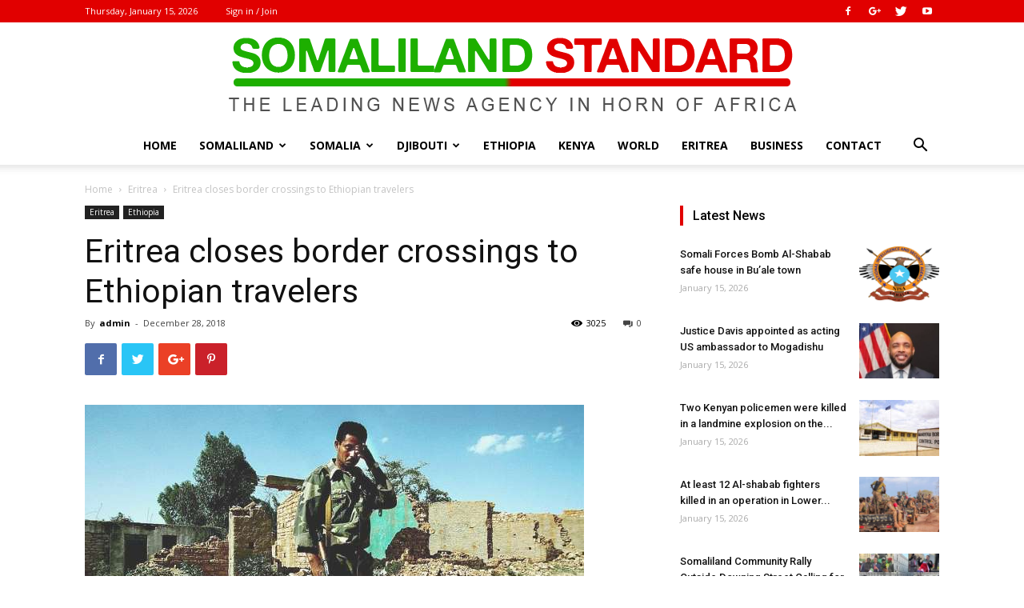

--- FILE ---
content_type: text/html; charset=UTF-8
request_url: http://somalilandstandard.com/eritrea-closes-border-crossings-to-ethiopian-travelers/
body_size: 30043
content:
<!doctype html >
<!--[if IE 8]>    <html class="ie8" lang="en"> <![endif]-->
<!--[if IE 9]>    <html class="ie9" lang="en"> <![endif]-->
<!--[if gt IE 8]><!--> <html lang="en"> <!--<![endif]-->
<head>
    <title>Eritrea closes border crossings to Ethiopian travelers | Somaliland Standard</title>
    <meta charset="UTF-8" />
    <meta name="viewport" content="width=device-width, initial-scale=1.0">
    <link rel="pingback" href="http://somalilandstandard.com/xmlrpc.php" />
    <meta name='robots' content='max-image-preview:large' />
	<style>img:is([sizes="auto" i], [sizes^="auto," i]) { contain-intrinsic-size: 3000px 1500px }</style>
	<meta property="og:image" content="http://somalilandstandard.com/wp-content/uploads/2018/12/BBNaw0w.img_.jpg" /><link rel="icon" type="image/png" href="http://somalilandstandard.com/wp-content/uploads/2018/10/Icons.png"><link rel='dns-prefetch' href='//secure.gravatar.com' />
<link rel='dns-prefetch' href='//stats.wp.com' />
<link rel='dns-prefetch' href='//fonts.googleapis.com' />
<link rel='dns-prefetch' href='//v0.wordpress.com' />
<link rel="alternate" type="application/rss+xml" title="Somaliland Standard &raquo; Feed" href="http://somalilandstandard.com/feed/" />
<link rel="alternate" type="application/rss+xml" title="Somaliland Standard &raquo; Comments Feed" href="http://somalilandstandard.com/comments/feed/" />
<link rel="alternate" type="application/rss+xml" title="Somaliland Standard &raquo; Eritrea closes border crossings to Ethiopian travelers Comments Feed" href="http://somalilandstandard.com/eritrea-closes-border-crossings-to-ethiopian-travelers/feed/" />
<script type="text/javascript">
/* <![CDATA[ */
window._wpemojiSettings = {"baseUrl":"https:\/\/s.w.org\/images\/core\/emoji\/15.0.3\/72x72\/","ext":".png","svgUrl":"https:\/\/s.w.org\/images\/core\/emoji\/15.0.3\/svg\/","svgExt":".svg","source":{"concatemoji":"http:\/\/somalilandstandard.com\/wp-includes\/js\/wp-emoji-release.min.js?ver=6.7.4"}};
/*! This file is auto-generated */
!function(i,n){var o,s,e;function c(e){try{var t={supportTests:e,timestamp:(new Date).valueOf()};sessionStorage.setItem(o,JSON.stringify(t))}catch(e){}}function p(e,t,n){e.clearRect(0,0,e.canvas.width,e.canvas.height),e.fillText(t,0,0);var t=new Uint32Array(e.getImageData(0,0,e.canvas.width,e.canvas.height).data),r=(e.clearRect(0,0,e.canvas.width,e.canvas.height),e.fillText(n,0,0),new Uint32Array(e.getImageData(0,0,e.canvas.width,e.canvas.height).data));return t.every(function(e,t){return e===r[t]})}function u(e,t,n){switch(t){case"flag":return n(e,"\ud83c\udff3\ufe0f\u200d\u26a7\ufe0f","\ud83c\udff3\ufe0f\u200b\u26a7\ufe0f")?!1:!n(e,"\ud83c\uddfa\ud83c\uddf3","\ud83c\uddfa\u200b\ud83c\uddf3")&&!n(e,"\ud83c\udff4\udb40\udc67\udb40\udc62\udb40\udc65\udb40\udc6e\udb40\udc67\udb40\udc7f","\ud83c\udff4\u200b\udb40\udc67\u200b\udb40\udc62\u200b\udb40\udc65\u200b\udb40\udc6e\u200b\udb40\udc67\u200b\udb40\udc7f");case"emoji":return!n(e,"\ud83d\udc26\u200d\u2b1b","\ud83d\udc26\u200b\u2b1b")}return!1}function f(e,t,n){var r="undefined"!=typeof WorkerGlobalScope&&self instanceof WorkerGlobalScope?new OffscreenCanvas(300,150):i.createElement("canvas"),a=r.getContext("2d",{willReadFrequently:!0}),o=(a.textBaseline="top",a.font="600 32px Arial",{});return e.forEach(function(e){o[e]=t(a,e,n)}),o}function t(e){var t=i.createElement("script");t.src=e,t.defer=!0,i.head.appendChild(t)}"undefined"!=typeof Promise&&(o="wpEmojiSettingsSupports",s=["flag","emoji"],n.supports={everything:!0,everythingExceptFlag:!0},e=new Promise(function(e){i.addEventListener("DOMContentLoaded",e,{once:!0})}),new Promise(function(t){var n=function(){try{var e=JSON.parse(sessionStorage.getItem(o));if("object"==typeof e&&"number"==typeof e.timestamp&&(new Date).valueOf()<e.timestamp+604800&&"object"==typeof e.supportTests)return e.supportTests}catch(e){}return null}();if(!n){if("undefined"!=typeof Worker&&"undefined"!=typeof OffscreenCanvas&&"undefined"!=typeof URL&&URL.createObjectURL&&"undefined"!=typeof Blob)try{var e="postMessage("+f.toString()+"("+[JSON.stringify(s),u.toString(),p.toString()].join(",")+"));",r=new Blob([e],{type:"text/javascript"}),a=new Worker(URL.createObjectURL(r),{name:"wpTestEmojiSupports"});return void(a.onmessage=function(e){c(n=e.data),a.terminate(),t(n)})}catch(e){}c(n=f(s,u,p))}t(n)}).then(function(e){for(var t in e)n.supports[t]=e[t],n.supports.everything=n.supports.everything&&n.supports[t],"flag"!==t&&(n.supports.everythingExceptFlag=n.supports.everythingExceptFlag&&n.supports[t]);n.supports.everythingExceptFlag=n.supports.everythingExceptFlag&&!n.supports.flag,n.DOMReady=!1,n.readyCallback=function(){n.DOMReady=!0}}).then(function(){return e}).then(function(){var e;n.supports.everything||(n.readyCallback(),(e=n.source||{}).concatemoji?t(e.concatemoji):e.wpemoji&&e.twemoji&&(t(e.twemoji),t(e.wpemoji)))}))}((window,document),window._wpemojiSettings);
/* ]]> */
</script>
<style id='wp-emoji-styles-inline-css' type='text/css'>

	img.wp-smiley, img.emoji {
		display: inline !important;
		border: none !important;
		box-shadow: none !important;
		height: 1em !important;
		width: 1em !important;
		margin: 0 0.07em !important;
		vertical-align: -0.1em !important;
		background: none !important;
		padding: 0 !important;
	}
</style>
<link rel='stylesheet' id='wp-block-library-css' href='http://somalilandstandard.com/wp-includes/css/dist/block-library/style.min.css?ver=6.7.4' type='text/css' media='all' />
<link rel='stylesheet' id='mediaelement-css' href='http://somalilandstandard.com/wp-includes/js/mediaelement/mediaelementplayer-legacy.min.css?ver=4.2.17' type='text/css' media='all' />
<link rel='stylesheet' id='wp-mediaelement-css' href='http://somalilandstandard.com/wp-includes/js/mediaelement/wp-mediaelement.min.css?ver=6.7.4' type='text/css' media='all' />
<style id='jetpack-sharing-buttons-style-inline-css' type='text/css'>
.jetpack-sharing-buttons__services-list{display:flex;flex-direction:row;flex-wrap:wrap;gap:0;list-style-type:none;margin:5px;padding:0}.jetpack-sharing-buttons__services-list.has-small-icon-size{font-size:12px}.jetpack-sharing-buttons__services-list.has-normal-icon-size{font-size:16px}.jetpack-sharing-buttons__services-list.has-large-icon-size{font-size:24px}.jetpack-sharing-buttons__services-list.has-huge-icon-size{font-size:36px}@media print{.jetpack-sharing-buttons__services-list{display:none!important}}.editor-styles-wrapper .wp-block-jetpack-sharing-buttons{gap:0;padding-inline-start:0}ul.jetpack-sharing-buttons__services-list.has-background{padding:1.25em 2.375em}
</style>
<link rel='stylesheet' id='font-awesome-css' href='http://somalilandstandard.com/wp-content/plugins/contact-widgets/assets/css/font-awesome.min.css?ver=4.7.0' type='text/css' media='all' />
<style id='classic-theme-styles-inline-css' type='text/css'>
/*! This file is auto-generated */
.wp-block-button__link{color:#fff;background-color:#32373c;border-radius:9999px;box-shadow:none;text-decoration:none;padding:calc(.667em + 2px) calc(1.333em + 2px);font-size:1.125em}.wp-block-file__button{background:#32373c;color:#fff;text-decoration:none}
</style>
<style id='global-styles-inline-css' type='text/css'>
:root{--wp--preset--aspect-ratio--square: 1;--wp--preset--aspect-ratio--4-3: 4/3;--wp--preset--aspect-ratio--3-4: 3/4;--wp--preset--aspect-ratio--3-2: 3/2;--wp--preset--aspect-ratio--2-3: 2/3;--wp--preset--aspect-ratio--16-9: 16/9;--wp--preset--aspect-ratio--9-16: 9/16;--wp--preset--color--black: #000000;--wp--preset--color--cyan-bluish-gray: #abb8c3;--wp--preset--color--white: #ffffff;--wp--preset--color--pale-pink: #f78da7;--wp--preset--color--vivid-red: #cf2e2e;--wp--preset--color--luminous-vivid-orange: #ff6900;--wp--preset--color--luminous-vivid-amber: #fcb900;--wp--preset--color--light-green-cyan: #7bdcb5;--wp--preset--color--vivid-green-cyan: #00d084;--wp--preset--color--pale-cyan-blue: #8ed1fc;--wp--preset--color--vivid-cyan-blue: #0693e3;--wp--preset--color--vivid-purple: #9b51e0;--wp--preset--gradient--vivid-cyan-blue-to-vivid-purple: linear-gradient(135deg,rgba(6,147,227,1) 0%,rgb(155,81,224) 100%);--wp--preset--gradient--light-green-cyan-to-vivid-green-cyan: linear-gradient(135deg,rgb(122,220,180) 0%,rgb(0,208,130) 100%);--wp--preset--gradient--luminous-vivid-amber-to-luminous-vivid-orange: linear-gradient(135deg,rgba(252,185,0,1) 0%,rgba(255,105,0,1) 100%);--wp--preset--gradient--luminous-vivid-orange-to-vivid-red: linear-gradient(135deg,rgba(255,105,0,1) 0%,rgb(207,46,46) 100%);--wp--preset--gradient--very-light-gray-to-cyan-bluish-gray: linear-gradient(135deg,rgb(238,238,238) 0%,rgb(169,184,195) 100%);--wp--preset--gradient--cool-to-warm-spectrum: linear-gradient(135deg,rgb(74,234,220) 0%,rgb(151,120,209) 20%,rgb(207,42,186) 40%,rgb(238,44,130) 60%,rgb(251,105,98) 80%,rgb(254,248,76) 100%);--wp--preset--gradient--blush-light-purple: linear-gradient(135deg,rgb(255,206,236) 0%,rgb(152,150,240) 100%);--wp--preset--gradient--blush-bordeaux: linear-gradient(135deg,rgb(254,205,165) 0%,rgb(254,45,45) 50%,rgb(107,0,62) 100%);--wp--preset--gradient--luminous-dusk: linear-gradient(135deg,rgb(255,203,112) 0%,rgb(199,81,192) 50%,rgb(65,88,208) 100%);--wp--preset--gradient--pale-ocean: linear-gradient(135deg,rgb(255,245,203) 0%,rgb(182,227,212) 50%,rgb(51,167,181) 100%);--wp--preset--gradient--electric-grass: linear-gradient(135deg,rgb(202,248,128) 0%,rgb(113,206,126) 100%);--wp--preset--gradient--midnight: linear-gradient(135deg,rgb(2,3,129) 0%,rgb(40,116,252) 100%);--wp--preset--font-size--small: 13px;--wp--preset--font-size--medium: 20px;--wp--preset--font-size--large: 36px;--wp--preset--font-size--x-large: 42px;--wp--preset--spacing--20: 0.44rem;--wp--preset--spacing--30: 0.67rem;--wp--preset--spacing--40: 1rem;--wp--preset--spacing--50: 1.5rem;--wp--preset--spacing--60: 2.25rem;--wp--preset--spacing--70: 3.38rem;--wp--preset--spacing--80: 5.06rem;--wp--preset--shadow--natural: 6px 6px 9px rgba(0, 0, 0, 0.2);--wp--preset--shadow--deep: 12px 12px 50px rgba(0, 0, 0, 0.4);--wp--preset--shadow--sharp: 6px 6px 0px rgba(0, 0, 0, 0.2);--wp--preset--shadow--outlined: 6px 6px 0px -3px rgba(255, 255, 255, 1), 6px 6px rgba(0, 0, 0, 1);--wp--preset--shadow--crisp: 6px 6px 0px rgba(0, 0, 0, 1);}:where(.is-layout-flex){gap: 0.5em;}:where(.is-layout-grid){gap: 0.5em;}body .is-layout-flex{display: flex;}.is-layout-flex{flex-wrap: wrap;align-items: center;}.is-layout-flex > :is(*, div){margin: 0;}body .is-layout-grid{display: grid;}.is-layout-grid > :is(*, div){margin: 0;}:where(.wp-block-columns.is-layout-flex){gap: 2em;}:where(.wp-block-columns.is-layout-grid){gap: 2em;}:where(.wp-block-post-template.is-layout-flex){gap: 1.25em;}:where(.wp-block-post-template.is-layout-grid){gap: 1.25em;}.has-black-color{color: var(--wp--preset--color--black) !important;}.has-cyan-bluish-gray-color{color: var(--wp--preset--color--cyan-bluish-gray) !important;}.has-white-color{color: var(--wp--preset--color--white) !important;}.has-pale-pink-color{color: var(--wp--preset--color--pale-pink) !important;}.has-vivid-red-color{color: var(--wp--preset--color--vivid-red) !important;}.has-luminous-vivid-orange-color{color: var(--wp--preset--color--luminous-vivid-orange) !important;}.has-luminous-vivid-amber-color{color: var(--wp--preset--color--luminous-vivid-amber) !important;}.has-light-green-cyan-color{color: var(--wp--preset--color--light-green-cyan) !important;}.has-vivid-green-cyan-color{color: var(--wp--preset--color--vivid-green-cyan) !important;}.has-pale-cyan-blue-color{color: var(--wp--preset--color--pale-cyan-blue) !important;}.has-vivid-cyan-blue-color{color: var(--wp--preset--color--vivid-cyan-blue) !important;}.has-vivid-purple-color{color: var(--wp--preset--color--vivid-purple) !important;}.has-black-background-color{background-color: var(--wp--preset--color--black) !important;}.has-cyan-bluish-gray-background-color{background-color: var(--wp--preset--color--cyan-bluish-gray) !important;}.has-white-background-color{background-color: var(--wp--preset--color--white) !important;}.has-pale-pink-background-color{background-color: var(--wp--preset--color--pale-pink) !important;}.has-vivid-red-background-color{background-color: var(--wp--preset--color--vivid-red) !important;}.has-luminous-vivid-orange-background-color{background-color: var(--wp--preset--color--luminous-vivid-orange) !important;}.has-luminous-vivid-amber-background-color{background-color: var(--wp--preset--color--luminous-vivid-amber) !important;}.has-light-green-cyan-background-color{background-color: var(--wp--preset--color--light-green-cyan) !important;}.has-vivid-green-cyan-background-color{background-color: var(--wp--preset--color--vivid-green-cyan) !important;}.has-pale-cyan-blue-background-color{background-color: var(--wp--preset--color--pale-cyan-blue) !important;}.has-vivid-cyan-blue-background-color{background-color: var(--wp--preset--color--vivid-cyan-blue) !important;}.has-vivid-purple-background-color{background-color: var(--wp--preset--color--vivid-purple) !important;}.has-black-border-color{border-color: var(--wp--preset--color--black) !important;}.has-cyan-bluish-gray-border-color{border-color: var(--wp--preset--color--cyan-bluish-gray) !important;}.has-white-border-color{border-color: var(--wp--preset--color--white) !important;}.has-pale-pink-border-color{border-color: var(--wp--preset--color--pale-pink) !important;}.has-vivid-red-border-color{border-color: var(--wp--preset--color--vivid-red) !important;}.has-luminous-vivid-orange-border-color{border-color: var(--wp--preset--color--luminous-vivid-orange) !important;}.has-luminous-vivid-amber-border-color{border-color: var(--wp--preset--color--luminous-vivid-amber) !important;}.has-light-green-cyan-border-color{border-color: var(--wp--preset--color--light-green-cyan) !important;}.has-vivid-green-cyan-border-color{border-color: var(--wp--preset--color--vivid-green-cyan) !important;}.has-pale-cyan-blue-border-color{border-color: var(--wp--preset--color--pale-cyan-blue) !important;}.has-vivid-cyan-blue-border-color{border-color: var(--wp--preset--color--vivid-cyan-blue) !important;}.has-vivid-purple-border-color{border-color: var(--wp--preset--color--vivid-purple) !important;}.has-vivid-cyan-blue-to-vivid-purple-gradient-background{background: var(--wp--preset--gradient--vivid-cyan-blue-to-vivid-purple) !important;}.has-light-green-cyan-to-vivid-green-cyan-gradient-background{background: var(--wp--preset--gradient--light-green-cyan-to-vivid-green-cyan) !important;}.has-luminous-vivid-amber-to-luminous-vivid-orange-gradient-background{background: var(--wp--preset--gradient--luminous-vivid-amber-to-luminous-vivid-orange) !important;}.has-luminous-vivid-orange-to-vivid-red-gradient-background{background: var(--wp--preset--gradient--luminous-vivid-orange-to-vivid-red) !important;}.has-very-light-gray-to-cyan-bluish-gray-gradient-background{background: var(--wp--preset--gradient--very-light-gray-to-cyan-bluish-gray) !important;}.has-cool-to-warm-spectrum-gradient-background{background: var(--wp--preset--gradient--cool-to-warm-spectrum) !important;}.has-blush-light-purple-gradient-background{background: var(--wp--preset--gradient--blush-light-purple) !important;}.has-blush-bordeaux-gradient-background{background: var(--wp--preset--gradient--blush-bordeaux) !important;}.has-luminous-dusk-gradient-background{background: var(--wp--preset--gradient--luminous-dusk) !important;}.has-pale-ocean-gradient-background{background: var(--wp--preset--gradient--pale-ocean) !important;}.has-electric-grass-gradient-background{background: var(--wp--preset--gradient--electric-grass) !important;}.has-midnight-gradient-background{background: var(--wp--preset--gradient--midnight) !important;}.has-small-font-size{font-size: var(--wp--preset--font-size--small) !important;}.has-medium-font-size{font-size: var(--wp--preset--font-size--medium) !important;}.has-large-font-size{font-size: var(--wp--preset--font-size--large) !important;}.has-x-large-font-size{font-size: var(--wp--preset--font-size--x-large) !important;}
:where(.wp-block-post-template.is-layout-flex){gap: 1.25em;}:where(.wp-block-post-template.is-layout-grid){gap: 1.25em;}
:where(.wp-block-columns.is-layout-flex){gap: 2em;}:where(.wp-block-columns.is-layout-grid){gap: 2em;}
:root :where(.wp-block-pullquote){font-size: 1.5em;line-height: 1.6;}
</style>
<link rel='stylesheet' id='google-fonts-style-css' href='http://fonts.googleapis.com/css?family=Open+Sans%3A300italic%2C400%2C400italic%2C600%2C600italic%2C700%7CRoboto%3A300%2C400%2C400italic%2C500%2C500italic%2C700%2C900&#038;ver=9.0.1' type='text/css' media='all' />
<style id='akismet-widget-style-inline-css' type='text/css'>

			.a-stats {
				--akismet-color-mid-green: #357b49;
				--akismet-color-white: #fff;
				--akismet-color-light-grey: #f6f7f7;

				max-width: 350px;
				width: auto;
			}

			.a-stats * {
				all: unset;
				box-sizing: border-box;
			}

			.a-stats strong {
				font-weight: 600;
			}

			.a-stats a.a-stats__link,
			.a-stats a.a-stats__link:visited,
			.a-stats a.a-stats__link:active {
				background: var(--akismet-color-mid-green);
				border: none;
				box-shadow: none;
				border-radius: 8px;
				color: var(--akismet-color-white);
				cursor: pointer;
				display: block;
				font-family: -apple-system, BlinkMacSystemFont, 'Segoe UI', 'Roboto', 'Oxygen-Sans', 'Ubuntu', 'Cantarell', 'Helvetica Neue', sans-serif;
				font-weight: 500;
				padding: 12px;
				text-align: center;
				text-decoration: none;
				transition: all 0.2s ease;
			}

			/* Extra specificity to deal with TwentyTwentyOne focus style */
			.widget .a-stats a.a-stats__link:focus {
				background: var(--akismet-color-mid-green);
				color: var(--akismet-color-white);
				text-decoration: none;
			}

			.a-stats a.a-stats__link:hover {
				filter: brightness(110%);
				box-shadow: 0 4px 12px rgba(0, 0, 0, 0.06), 0 0 2px rgba(0, 0, 0, 0.16);
			}

			.a-stats .count {
				color: var(--akismet-color-white);
				display: block;
				font-size: 1.5em;
				line-height: 1.4;
				padding: 0 13px;
				white-space: nowrap;
			}
		
</style>
<link rel='stylesheet' id='js_composer_front-css' href='http://somalilandstandard.com/wp-content/plugins/js_composer/assets/css/js_composer.min.css?ver=7.9' type='text/css' media='all' />
<link rel='stylesheet' id='td-theme-css' href='http://somalilandstandard.com/wp-content/themes/SlStandard/style.css?ver=9.0.1' type='text/css' media='all' />
<script type="text/javascript" src="http://somalilandstandard.com/wp-includes/js/jquery/jquery.min.js?ver=3.7.1" id="jquery-core-js"></script>
<script type="text/javascript" src="http://somalilandstandard.com/wp-includes/js/jquery/jquery-migrate.min.js?ver=3.4.1" id="jquery-migrate-js"></script>
<script></script><link rel="https://api.w.org/" href="http://somalilandstandard.com/wp-json/" /><link rel="alternate" title="JSON" type="application/json" href="http://somalilandstandard.com/wp-json/wp/v2/posts/7079" /><link rel="EditURI" type="application/rsd+xml" title="RSD" href="http://somalilandstandard.com/xmlrpc.php?rsd" />
<meta name="generator" content="WordPress 6.7.4" />
<link rel="canonical" href="http://somalilandstandard.com/eritrea-closes-border-crossings-to-ethiopian-travelers/" />
<link rel='shortlink' href='https://wp.me/pa7u9h-1Qb' />
<link rel="alternate" title="oEmbed (JSON)" type="application/json+oembed" href="http://somalilandstandard.com/wp-json/oembed/1.0/embed?url=http%3A%2F%2Fsomalilandstandard.com%2Feritrea-closes-border-crossings-to-ethiopian-travelers%2F" />
<link rel="alternate" title="oEmbed (XML)" type="text/xml+oembed" href="http://somalilandstandard.com/wp-json/oembed/1.0/embed?url=http%3A%2F%2Fsomalilandstandard.com%2Feritrea-closes-border-crossings-to-ethiopian-travelers%2F&#038;format=xml" />
	<style>img#wpstats{display:none}</style>
		<!--[if lt IE 9]><script src="http://cdnjs.cloudflare.com/ajax/libs/html5shiv/3.7.3/html5shiv.js"></script><![endif]-->
    <meta name="generator" content="Powered by WPBakery Page Builder - drag and drop page builder for WordPress."/>

<!-- Jetpack Open Graph Tags -->
<meta property="og:type" content="article" />
<meta property="og:title" content="Eritrea closes border crossings to Ethiopian travelers" />
<meta property="og:url" content="http://somalilandstandard.com/eritrea-closes-border-crossings-to-ethiopian-travelers/" />
<meta property="og:description" content="&nbsp; ADDIS ABABA, ETHIOPIA &#8211;Eritrea has partially closed two border crossings with Ethiopia that opened this year after the former East African rivals made peace and restored relations, an …" />
<meta property="article:published_time" content="2018-12-28T16:37:58+00:00" />
<meta property="article:modified_time" content="2018-12-28T16:37:58+00:00" />
<meta property="og:site_name" content="Somaliland Standard" />
<meta property="og:image" content="http://somalilandstandard.com/wp-content/uploads/2018/12/BBNaw0w.img_.jpg" />
<meta property="og:image:width" content="624" />
<meta property="og:image:height" content="399" />
<meta property="og:image:alt" content="" />
<meta name="twitter:text:title" content="Eritrea closes border crossings to Ethiopian travelers" />
<meta name="twitter:image" content="http://somalilandstandard.com/wp-content/uploads/2018/12/BBNaw0w.img_.jpg?w=640" />
<meta name="twitter:card" content="summary_large_image" />

<!-- End Jetpack Open Graph Tags -->

<!-- JS generated by theme -->

<script>
    
    

	    var tdBlocksArray = []; //here we store all the items for the current page

	    //td_block class - each ajax block uses a object of this class for requests
	    function tdBlock() {
		    this.id = '';
		    this.block_type = 1; //block type id (1-234 etc)
		    this.atts = '';
		    this.td_column_number = '';
		    this.td_current_page = 1; //
		    this.post_count = 0; //from wp
		    this.found_posts = 0; //from wp
		    this.max_num_pages = 0; //from wp
		    this.td_filter_value = ''; //current live filter value
		    this.is_ajax_running = false;
		    this.td_user_action = ''; // load more or infinite loader (used by the animation)
		    this.header_color = '';
		    this.ajax_pagination_infinite_stop = ''; //show load more at page x
	    }


        // td_js_generator - mini detector
        (function(){
            var htmlTag = document.getElementsByTagName("html")[0];

	        if ( navigator.userAgent.indexOf("MSIE 10.0") > -1 ) {
                htmlTag.className += ' ie10';
            }

            if ( !!navigator.userAgent.match(/Trident.*rv\:11\./) ) {
                htmlTag.className += ' ie11';
            }

	        if ( navigator.userAgent.indexOf("Edge") > -1 ) {
                htmlTag.className += ' ieEdge';
            }

            if ( /(iPad|iPhone|iPod)/g.test(navigator.userAgent) ) {
                htmlTag.className += ' td-md-is-ios';
            }

            var user_agent = navigator.userAgent.toLowerCase();
            if ( user_agent.indexOf("android") > -1 ) {
                htmlTag.className += ' td-md-is-android';
            }

            if ( -1 !== navigator.userAgent.indexOf('Mac OS X')  ) {
                htmlTag.className += ' td-md-is-os-x';
            }

            if ( /chrom(e|ium)/.test(navigator.userAgent.toLowerCase()) ) {
               htmlTag.className += ' td-md-is-chrome';
            }

            if ( -1 !== navigator.userAgent.indexOf('Firefox') ) {
                htmlTag.className += ' td-md-is-firefox';
            }

            if ( -1 !== navigator.userAgent.indexOf('Safari') && -1 === navigator.userAgent.indexOf('Chrome') ) {
                htmlTag.className += ' td-md-is-safari';
            }

            if( -1 !== navigator.userAgent.indexOf('IEMobile') ){
                htmlTag.className += ' td-md-is-iemobile';
            }

        })();




        var tdLocalCache = {};

        ( function () {
            "use strict";

            tdLocalCache = {
                data: {},
                remove: function (resource_id) {
                    delete tdLocalCache.data[resource_id];
                },
                exist: function (resource_id) {
                    return tdLocalCache.data.hasOwnProperty(resource_id) && tdLocalCache.data[resource_id] !== null;
                },
                get: function (resource_id) {
                    return tdLocalCache.data[resource_id];
                },
                set: function (resource_id, cachedData) {
                    tdLocalCache.remove(resource_id);
                    tdLocalCache.data[resource_id] = cachedData;
                }
            };
        })();

    
    
var tds_login_sing_in_widget="show";
var td_viewport_interval_list=[{"limitBottom":767,"sidebarWidth":228},{"limitBottom":1018,"sidebarWidth":300},{"limitBottom":1140,"sidebarWidth":324}];
var td_animation_stack_effect="type0";
var tds_animation_stack=true;
var td_animation_stack_specific_selectors=".entry-thumb, img";
var td_animation_stack_general_selectors=".td-animation-stack img, .td-animation-stack .entry-thumb, .post img";
var td_ajax_url="http:\/\/somalilandstandard.com\/wp-admin\/admin-ajax.php?td_theme_name=SomSite&v=9.0.1";
var td_get_template_directory_uri="http:\/\/somalilandstandard.com\/wp-content\/themes\/SlStandard";
var tds_snap_menu="";
var tds_logo_on_sticky="";
var tds_header_style="10";
var td_please_wait="Please wait...";
var td_email_user_pass_incorrect="User or password incorrect!";
var td_email_user_incorrect="Email or username incorrect!";
var td_email_incorrect="Email incorrect!";
var tds_more_articles_on_post_enable="";
var tds_more_articles_on_post_time_to_wait="";
var tds_more_articles_on_post_pages_distance_from_top=0;
var tds_theme_color_site_wide="#1daf00";
var tds_smart_sidebar="";
var tdThemeName="SomSite";
var td_magnific_popup_translation_tPrev="Previous (Left arrow key)";
var td_magnific_popup_translation_tNext="Next (Right arrow key)";
var td_magnific_popup_translation_tCounter="%curr% of %total%";
var td_magnific_popup_translation_ajax_tError="The content from %url% could not be loaded.";
var td_magnific_popup_translation_image_tError="The image #%curr% could not be loaded.";
var tdDateNamesI18n={"month_names":["January","February","March","April","May","June","July","August","September","October","November","December"],"month_names_short":["Jan","Feb","Mar","Apr","May","Jun","Jul","Aug","Sep","Oct","Nov","Dec"],"day_names":["Sunday","Monday","Tuesday","Wednesday","Thursday","Friday","Saturday"],"day_names_short":["Sun","Mon","Tue","Wed","Thu","Fri","Sat"]};
var td_ad_background_click_link="";
var td_ad_background_click_target="";
</script>


<!-- Header style compiled by theme -->

<style>
    
.td-header-wrap .black-menu .sf-menu > .current-menu-item > a,
    .td-header-wrap .black-menu .sf-menu > .current-menu-ancestor > a,
    .td-header-wrap .black-menu .sf-menu > .current-category-ancestor > a,
    .td-header-wrap .black-menu .sf-menu > li > a:hover,
    .td-header-wrap .black-menu .sf-menu > .sfHover > a,
    .td-header-style-12 .td-header-menu-wrap-full,
    .sf-menu > .current-menu-item > a:after,
    .sf-menu > .current-menu-ancestor > a:after,
    .sf-menu > .current-category-ancestor > a:after,
    .sf-menu > li:hover > a:after,
    .sf-menu > .sfHover > a:after,
    .td-header-style-12 .td-affix,
    .header-search-wrap .td-drop-down-search:after,
    .header-search-wrap .td-drop-down-search .btn:hover,
    input[type=submit]:hover,
    .td-read-more a,
    .td-post-category:hover,
    .td-grid-style-1.td-hover-1 .td-big-grid-post:hover .td-post-category,
    .td-grid-style-5.td-hover-1 .td-big-grid-post:hover .td-post-category,
    .td_top_authors .td-active .td-author-post-count,
    .td_top_authors .td-active .td-author-comments-count,
    .td_top_authors .td_mod_wrap:hover .td-author-post-count,
    .td_top_authors .td_mod_wrap:hover .td-author-comments-count,
    .td-404-sub-sub-title a:hover,
    .td-search-form-widget .wpb_button:hover,
    .td-rating-bar-wrap div,
    .td_category_template_3 .td-current-sub-category,
    .dropcap,
    .td_wrapper_video_playlist .td_video_controls_playlist_wrapper,
    .wpb_default,
    .wpb_default:hover,
    .td-left-smart-list:hover,
    .td-right-smart-list:hover,
    .woocommerce-checkout .woocommerce input.button:hover,
    .woocommerce-page .woocommerce a.button:hover,
    .woocommerce-account div.woocommerce .button:hover,
    #bbpress-forums button:hover,
    .bbp_widget_login .button:hover,
    .td-footer-wrapper .td-post-category,
    .td-footer-wrapper .widget_product_search input[type="submit"]:hover,
    .woocommerce .product a.button:hover,
    .woocommerce .product #respond input#submit:hover,
    .woocommerce .checkout input#place_order:hover,
    .woocommerce .woocommerce.widget .button:hover,
    .single-product .product .summary .cart .button:hover,
    .woocommerce-cart .woocommerce table.cart .button:hover,
    .woocommerce-cart .woocommerce .shipping-calculator-form .button:hover,
    .td-next-prev-wrap a:hover,
    .td-load-more-wrap a:hover,
    .td-post-small-box a:hover,
    .page-nav .current,
    .page-nav:first-child > div,
    .td_category_template_8 .td-category-header .td-category a.td-current-sub-category,
    .td_category_template_4 .td-category-siblings .td-category a:hover,
    #bbpress-forums .bbp-pagination .current,
    #bbpress-forums #bbp-single-user-details #bbp-user-navigation li.current a,
    .td-theme-slider:hover .slide-meta-cat a,
    a.vc_btn-black:hover,
    .td-trending-now-wrapper:hover .td-trending-now-title,
    .td-scroll-up,
    .td-smart-list-button:hover,
    .td-weather-information:before,
    .td-weather-week:before,
    .td_block_exchange .td-exchange-header:before,
    .td_block_big_grid_9.td-grid-style-1 .td-post-category,
    .td_block_big_grid_9.td-grid-style-5 .td-post-category,
    .td-grid-style-6.td-hover-1 .td-module-thumb:after,
    .td-pulldown-syle-2 .td-subcat-dropdown ul:after,
    .td_block_template_9 .td-block-title:after,
    .td_block_template_15 .td-block-title:before,
    div.wpforms-container .wpforms-form div.wpforms-submit-container button[type=submit] {
        background-color: #1daf00;
    }

    .td_block_template_4 .td-related-title .td-cur-simple-item:before {
        border-color: #1daf00 transparent transparent transparent !important;
    }

    .woocommerce .woocommerce-message .button:hover,
    .woocommerce .woocommerce-error .button:hover,
    .woocommerce .woocommerce-info .button:hover {
        background-color: #1daf00 !important;
    }
    
    
    .td_block_template_4 .td-related-title .td-cur-simple-item,
    .td_block_template_3 .td-related-title .td-cur-simple-item,
    .td_block_template_9 .td-related-title:after {
        background-color: #1daf00;
    }

    .woocommerce .product .onsale,
    .woocommerce.widget .ui-slider .ui-slider-handle {
        background: none #1daf00;
    }

    .woocommerce.widget.widget_layered_nav_filters ul li a {
        background: none repeat scroll 0 0 #1daf00 !important;
    }

    a,
    cite a:hover,
    .td_mega_menu_sub_cats .cur-sub-cat,
    .td-mega-span h3 a:hover,
    .td_mod_mega_menu:hover .entry-title a,
    .header-search-wrap .result-msg a:hover,
    .td-header-top-menu .td-drop-down-search .td_module_wrap:hover .entry-title a,
    .td-header-top-menu .td-icon-search:hover,
    .td-header-wrap .result-msg a:hover,
    .top-header-menu li a:hover,
    .top-header-menu .current-menu-item > a,
    .top-header-menu .current-menu-ancestor > a,
    .top-header-menu .current-category-ancestor > a,
    .td-social-icon-wrap > a:hover,
    .td-header-sp-top-widget .td-social-icon-wrap a:hover,
    .td-page-content blockquote p,
    .td-post-content blockquote p,
    .mce-content-body blockquote p,
    .comment-content blockquote p,
    .wpb_text_column blockquote p,
    .td_block_text_with_title blockquote p,
    .td_module_wrap:hover .entry-title a,
    .td-subcat-filter .td-subcat-list a:hover,
    .td-subcat-filter .td-subcat-dropdown a:hover,
    .td_quote_on_blocks,
    .dropcap2,
    .dropcap3,
    .td_top_authors .td-active .td-authors-name a,
    .td_top_authors .td_mod_wrap:hover .td-authors-name a,
    .td-post-next-prev-content a:hover,
    .author-box-wrap .td-author-social a:hover,
    .td-author-name a:hover,
    .td-author-url a:hover,
    .td_mod_related_posts:hover h3 > a,
    .td-post-template-11 .td-related-title .td-related-left:hover,
    .td-post-template-11 .td-related-title .td-related-right:hover,
    .td-post-template-11 .td-related-title .td-cur-simple-item,
    .td-post-template-11 .td_block_related_posts .td-next-prev-wrap a:hover,
    .comment-reply-link:hover,
    .logged-in-as a:hover,
    #cancel-comment-reply-link:hover,
    .td-search-query,
    .td-category-header .td-pulldown-category-filter-link:hover,
    .td-category-siblings .td-subcat-dropdown a:hover,
    .td-category-siblings .td-subcat-dropdown a.td-current-sub-category,
    .widget a:hover,
    .td_wp_recentcomments a:hover,
    .archive .widget_archive .current,
    .archive .widget_archive .current a,
    .widget_calendar tfoot a:hover,
    .woocommerce a.added_to_cart:hover,
    .woocommerce-account .woocommerce-MyAccount-navigation a:hover,
    #bbpress-forums li.bbp-header .bbp-reply-content span a:hover,
    #bbpress-forums .bbp-forum-freshness a:hover,
    #bbpress-forums .bbp-topic-freshness a:hover,
    #bbpress-forums .bbp-forums-list li a:hover,
    #bbpress-forums .bbp-forum-title:hover,
    #bbpress-forums .bbp-topic-permalink:hover,
    #bbpress-forums .bbp-topic-started-by a:hover,
    #bbpress-forums .bbp-topic-started-in a:hover,
    #bbpress-forums .bbp-body .super-sticky li.bbp-topic-title .bbp-topic-permalink,
    #bbpress-forums .bbp-body .sticky li.bbp-topic-title .bbp-topic-permalink,
    .widget_display_replies .bbp-author-name,
    .widget_display_topics .bbp-author-name,
    .footer-text-wrap .footer-email-wrap a,
    .td-subfooter-menu li a:hover,
    .footer-social-wrap a:hover,
    a.vc_btn-black:hover,
    .td-smart-list-dropdown-wrap .td-smart-list-button:hover,
    .td_module_17 .td-read-more a:hover,
    .td_module_18 .td-read-more a:hover,
    .td_module_19 .td-post-author-name a:hover,
    .td-instagram-user a,
    .td-pulldown-syle-2 .td-subcat-dropdown:hover .td-subcat-more span,
    .td-pulldown-syle-2 .td-subcat-dropdown:hover .td-subcat-more i,
    .td-pulldown-syle-3 .td-subcat-dropdown:hover .td-subcat-more span,
    .td-pulldown-syle-3 .td-subcat-dropdown:hover .td-subcat-more i,
    .td-block-title-wrap .td-wrapper-pulldown-filter .td-pulldown-filter-display-option:hover,
    .td-block-title-wrap .td-wrapper-pulldown-filter .td-pulldown-filter-display-option:hover i,
    .td-block-title-wrap .td-wrapper-pulldown-filter .td-pulldown-filter-link:hover,
    .td-block-title-wrap .td-wrapper-pulldown-filter .td-pulldown-filter-item .td-cur-simple-item,
    .td_block_template_2 .td-related-title .td-cur-simple-item,
    .td_block_template_5 .td-related-title .td-cur-simple-item,
    .td_block_template_6 .td-related-title .td-cur-simple-item,
    .td_block_template_7 .td-related-title .td-cur-simple-item,
    .td_block_template_8 .td-related-title .td-cur-simple-item,
    .td_block_template_9 .td-related-title .td-cur-simple-item,
    .td_block_template_10 .td-related-title .td-cur-simple-item,
    .td_block_template_11 .td-related-title .td-cur-simple-item,
    .td_block_template_12 .td-related-title .td-cur-simple-item,
    .td_block_template_13 .td-related-title .td-cur-simple-item,
    .td_block_template_14 .td-related-title .td-cur-simple-item,
    .td_block_template_15 .td-related-title .td-cur-simple-item,
    .td_block_template_16 .td-related-title .td-cur-simple-item,
    .td_block_template_17 .td-related-title .td-cur-simple-item,
    .td-theme-wrap .sf-menu ul .td-menu-item > a:hover,
    .td-theme-wrap .sf-menu ul .sfHover > a,
    .td-theme-wrap .sf-menu ul .current-menu-ancestor > a,
    .td-theme-wrap .sf-menu ul .current-category-ancestor > a,
    .td-theme-wrap .sf-menu ul .current-menu-item > a,
    .td_outlined_btn {
        color: #1daf00;
    }

    a.vc_btn-black.vc_btn_square_outlined:hover,
    a.vc_btn-black.vc_btn_outlined:hover,
    .td-mega-menu-page .wpb_content_element ul li a:hover,
    .td-theme-wrap .td-aj-search-results .td_module_wrap:hover .entry-title a,
    .td-theme-wrap .header-search-wrap .result-msg a:hover {
        color: #1daf00 !important;
    }

    .td-next-prev-wrap a:hover,
    .td-load-more-wrap a:hover,
    .td-post-small-box a:hover,
    .page-nav .current,
    .page-nav:first-child > div,
    .td_category_template_8 .td-category-header .td-category a.td-current-sub-category,
    .td_category_template_4 .td-category-siblings .td-category a:hover,
    #bbpress-forums .bbp-pagination .current,
    .post .td_quote_box,
    .page .td_quote_box,
    a.vc_btn-black:hover,
    .td_block_template_5 .td-block-title > *,
    .td_outlined_btn {
        border-color: #1daf00;
    }

    .td_wrapper_video_playlist .td_video_currently_playing:after {
        border-color: #1daf00 !important;
    }

    .header-search-wrap .td-drop-down-search:before {
        border-color: transparent transparent #1daf00 transparent;
    }

    .block-title > span,
    .block-title > a,
    .block-title > label,
    .widgettitle,
    .widgettitle:after,
    .td-trending-now-title,
    .td-trending-now-wrapper:hover .td-trending-now-title,
    .wpb_tabs li.ui-tabs-active a,
    .wpb_tabs li:hover a,
    .vc_tta-container .vc_tta-color-grey.vc_tta-tabs-position-top.vc_tta-style-classic .vc_tta-tabs-container .vc_tta-tab.vc_active > a,
    .vc_tta-container .vc_tta-color-grey.vc_tta-tabs-position-top.vc_tta-style-classic .vc_tta-tabs-container .vc_tta-tab:hover > a,
    .td_block_template_1 .td-related-title .td-cur-simple-item,
    .woocommerce .product .products h2:not(.woocommerce-loop-product__title),
    .td-subcat-filter .td-subcat-dropdown:hover .td-subcat-more, 
    .td_3D_btn,
    .td_shadow_btn,
    .td_default_btn,
    .td_round_btn, 
    .td_outlined_btn:hover {
    	background-color: #1daf00;
    }

    .woocommerce div.product .woocommerce-tabs ul.tabs li.active {
    	background-color: #1daf00 !important;
    }

    .block-title,
    .td_block_template_1 .td-related-title,
    .wpb_tabs .wpb_tabs_nav,
    .vc_tta-container .vc_tta-color-grey.vc_tta-tabs-position-top.vc_tta-style-classic .vc_tta-tabs-container,
    .woocommerce div.product .woocommerce-tabs ul.tabs:before {
        border-color: #1daf00;
    }
    .td_block_wrap .td-subcat-item a.td-cur-simple-item {
	    color: #1daf00;
	}


    
    .td-grid-style-4 .entry-title
    {
        background-color: rgba(29, 175, 0, 0.7);
    }

    
    .block-title > span,
    .block-title > span > a,
    .block-title > a,
    .block-title > label,
    .widgettitle,
    .widgettitle:after,
    .td-trending-now-title,
    .td-trending-now-wrapper:hover .td-trending-now-title,
    .wpb_tabs li.ui-tabs-active a,
    .wpb_tabs li:hover a,
    .vc_tta-container .vc_tta-color-grey.vc_tta-tabs-position-top.vc_tta-style-classic .vc_tta-tabs-container .vc_tta-tab.vc_active > a,
    .vc_tta-container .vc_tta-color-grey.vc_tta-tabs-position-top.vc_tta-style-classic .vc_tta-tabs-container .vc_tta-tab:hover > a,
    .td_block_template_1 .td-related-title .td-cur-simple-item,
    .woocommerce .product .products h2:not(.woocommerce-loop-product__title),
    .td-subcat-filter .td-subcat-dropdown:hover .td-subcat-more,
    .td-weather-information:before,
    .td-weather-week:before,
    .td_block_exchange .td-exchange-header:before,
    .td-theme-wrap .td_block_template_3 .td-block-title > *,
    .td-theme-wrap .td_block_template_4 .td-block-title > *,
    .td-theme-wrap .td_block_template_7 .td-block-title > *,
    .td-theme-wrap .td_block_template_9 .td-block-title:after,
    .td-theme-wrap .td_block_template_10 .td-block-title::before,
    .td-theme-wrap .td_block_template_11 .td-block-title::before,
    .td-theme-wrap .td_block_template_11 .td-block-title::after,
    .td-theme-wrap .td_block_template_14 .td-block-title,
    .td-theme-wrap .td_block_template_15 .td-block-title:before,
    .td-theme-wrap .td_block_template_17 .td-block-title:before {
        background-color: #e10000;
    }

    .woocommerce div.product .woocommerce-tabs ul.tabs li.active {
    	background-color: #e10000 !important;
    }

    .block-title,
    .td_block_template_1 .td-related-title,
    .wpb_tabs .wpb_tabs_nav,
    .vc_tta-container .vc_tta-color-grey.vc_tta-tabs-position-top.vc_tta-style-classic .vc_tta-tabs-container,
    .woocommerce div.product .woocommerce-tabs ul.tabs:before,
    .td-theme-wrap .td_block_template_5 .td-block-title > *,
    .td-theme-wrap .td_block_template_17 .td-block-title,
    .td-theme-wrap .td_block_template_17 .td-block-title::before {
        border-color: #e10000;
    }

    .td-theme-wrap .td_block_template_4 .td-block-title > *:before,
    .td-theme-wrap .td_block_template_17 .td-block-title::after {
        border-color: #e10000 transparent transparent transparent;
    }
    
    .td-theme-wrap .td_block_template_4 .td-related-title .td-cur-simple-item:before {
        border-color: #e10000 transparent transparent transparent !important;
    }

    
    .td-header-wrap .td-header-top-menu-full,
    .td-header-wrap .top-header-menu .sub-menu {
        background-color: #e10000;
    }
    .td-header-style-8 .td-header-top-menu-full {
        background-color: transparent;
    }
    .td-header-style-8 .td-header-top-menu-full .td-header-top-menu {
        background-color: #e10000;
        padding-left: 15px;
        padding-right: 15px;
    }

    .td-header-wrap .td-header-top-menu-full .td-header-top-menu,
    .td-header-wrap .td-header-top-menu-full {
        border-bottom: none;
    }


    
    .td-header-top-menu,
    .td-header-top-menu a,
    .td-header-wrap .td-header-top-menu-full .td-header-top-menu,
    .td-header-wrap .td-header-top-menu-full a,
    .td-header-style-8 .td-header-top-menu,
    .td-header-style-8 .td-header-top-menu a,
    .td-header-top-menu .td-drop-down-search .entry-title a {
        color: #ffffff;
    }

    
    .top-header-menu .current-menu-item > a,
    .top-header-menu .current-menu-ancestor > a,
    .top-header-menu .current-category-ancestor > a,
    .top-header-menu li a:hover,
    .td-header-sp-top-widget .td-icon-search:hover {
        color: #ffd816;
    }

    
    .td-header-wrap .td-header-sp-top-widget .td-icon-font,
    .td-header-style-7 .td-header-top-menu .td-social-icon-wrap .td-icon-font {
        color: #ffffff;
    }

    
    .td-header-wrap .td-header-sp-top-widget i.td-icon-font:hover {
        color: #ffd816;
    }


    
    @media (max-width: 767px) {
        body .td-header-wrap .td-header-main-menu {
            background-color: #ffffff !important;
        }
    }


    
    @media (max-width: 767px) {
        body #td-top-mobile-toggle i,
        .td-header-wrap .header-search-wrap .td-icon-search {
            color: #1daf00 !important;
        }
    }

    
    .td-menu-background:before,
    .td-search-background:before {
        background: #1daf00;
        background: -moz-linear-gradient(top, #1daf00 0%, #dd3333 100%);
        background: -webkit-gradient(left top, left bottom, color-stop(0%, #1daf00), color-stop(100%, #dd3333));
        background: -webkit-linear-gradient(top, #1daf00 0%, #dd3333 100%);
        background: -o-linear-gradient(top, #1daf00 0%, @mobileu_gradient_two_mob 100%);
        background: -ms-linear-gradient(top, #1daf00 0%, #dd3333 100%);
        background: linear-gradient(to bottom, #1daf00 0%, #dd3333 100%);
        filter: progid:DXImageTransform.Microsoft.gradient( startColorstr='#1daf00', endColorstr='#dd3333', GradientType=0 );
    }

    
    .td-mobile-content .current-menu-item > a,
    .td-mobile-content .current-menu-ancestor > a,
    .td-mobile-content .current-category-ancestor > a,
    #td-mobile-nav .td-menu-login-section a:hover,
    #td-mobile-nav .td-register-section a:hover,
    #td-mobile-nav .td-menu-socials-wrap a:hover i,
    .td-search-close a:hover i {
        color: #1daf00;
    }
</style>

<script type="application/ld+json">
                        {
                            "@context": "http://schema.org",
                            "@type": "BreadcrumbList",
                            "itemListElement": [{
                            "@type": "ListItem",
                            "position": 1,
                                "item": {
                                "@type": "WebSite",
                                "@id": "http://somalilandstandard.com/",
                                "name": "Home"                                               
                            }
                        },{
                            "@type": "ListItem",
                            "position": 2,
                                "item": {
                                "@type": "WebPage",
                                "@id": "http://somalilandstandard.com/category/eritrea/",
                                "name": "Eritrea"
                            }
                        },{
                            "@type": "ListItem",
                            "position": 3,
                                "item": {
                                "@type": "WebPage",
                                "@id": "http://somalilandstandard.com/eritrea-closes-border-crossings-to-ethiopian-travelers/",
                                "name": "Eritrea closes border crossings to Ethiopian travelers"                                
                            }
                        }    ]
                        }
                       </script><noscript><style> .wpb_animate_when_almost_visible { opacity: 1; }</style></noscript></head>

<body class="post-template-default single single-post postid-7079 single-format-standard fl-builder-lite-2-8-6-1 eritrea-closes-border-crossings-to-ethiopian-travelers global-block-template-5 wpb-js-composer js-comp-ver-7.9 vc_responsive td-animation-stack-type0 td-full-layout" itemscope="itemscope" itemtype="http://schema.org/WebPage">

        <div class="td-scroll-up"><i class="td-icon-menu-up"></i></div>
    
    <div class="td-menu-background"></div>
<div id="td-mobile-nav">
    <div class="td-mobile-container">
        <!-- mobile menu top section -->
        <div class="td-menu-socials-wrap">
            <!-- socials -->
            <div class="td-menu-socials">
                
        <span class="td-social-icon-wrap">
            <a target="_blank" href="#" title="Facebook">
                <i class="td-icon-font td-icon-facebook"></i>
            </a>
        </span>
        <span class="td-social-icon-wrap">
            <a target="_blank" href="#" title="Google+">
                <i class="td-icon-font td-icon-googleplus"></i>
            </a>
        </span>
        <span class="td-social-icon-wrap">
            <a target="_blank" href="#" title="Twitter">
                <i class="td-icon-font td-icon-twitter"></i>
            </a>
        </span>
        <span class="td-social-icon-wrap">
            <a target="_blank" href="#" title="Youtube">
                <i class="td-icon-font td-icon-youtube"></i>
            </a>
        </span>            </div>
            <!-- close button -->
            <div class="td-mobile-close">
                <a href="#"><i class="td-icon-close-mobile"></i></a>
            </div>
        </div>

        <!-- login section -->
                    <div class="td-menu-login-section">
                
    <div class="td-guest-wrap">
        <div class="td-menu-avatar"><div class="td-avatar-container"><img alt='' src='https://secure.gravatar.com/avatar/?s=80&#038;d=mm&#038;r=g' srcset='https://secure.gravatar.com/avatar/?s=160&#038;d=mm&#038;r=g 2x' class='avatar avatar-80 photo avatar-default' height='80' width='80' decoding='async'/></div></div>
        <div class="td-menu-login"><a id="login-link-mob">Sign in</a></div>
    </div>
            </div>
        
        <!-- menu section -->
        <div class="td-mobile-content">
            <div class="menu-primary-menu-container"><ul id="menu-primary-menu" class="td-mobile-main-menu"><li id="menu-item-5227" class="menu-item menu-item-type-post_type menu-item-object-page menu-item-home menu-item-first menu-item-5227"><a href="http://somalilandstandard.com/">Home</a></li>
<li id="menu-item-325" class="menu-item menu-item-type-taxonomy menu-item-object-category menu-item-325"><a href="http://somalilandstandard.com/category/somaliland/">Somaliland</a></li>
<li id="menu-item-324" class="menu-item menu-item-type-taxonomy menu-item-object-category menu-item-324"><a href="http://somalilandstandard.com/category/somalia/">Somalia</a></li>
<li id="menu-item-318" class="menu-item menu-item-type-taxonomy menu-item-object-category menu-item-318"><a href="http://somalilandstandard.com/category/djibouti/">Djibouti</a></li>
<li id="menu-item-321" class="menu-item menu-item-type-taxonomy menu-item-object-category current-post-ancestor current-menu-parent current-post-parent menu-item-321"><a href="http://somalilandstandard.com/category/ethiopia/">Ethiopia</a></li>
<li id="menu-item-322" class="menu-item menu-item-type-taxonomy menu-item-object-category menu-item-322"><a href="http://somalilandstandard.com/category/kenya/">Kenya</a></li>
<li id="menu-item-328" class="menu-item menu-item-type-taxonomy menu-item-object-category menu-item-328"><a href="http://somalilandstandard.com/category/world/">World</a></li>
<li id="menu-item-320" class="menu-item menu-item-type-taxonomy menu-item-object-category current-post-ancestor current-menu-parent current-post-parent menu-item-320"><a href="http://somalilandstandard.com/category/eritrea/">Eritrea</a></li>
<li id="menu-item-316" class="menu-item menu-item-type-taxonomy menu-item-object-category menu-item-316"><a href="http://somalilandstandard.com/category/business/">Business</a></li>
<li id="menu-item-561" class="menu-item menu-item-type-post_type menu-item-object-page menu-item-561"><a href="http://somalilandstandard.com/contact/">Contact</a></li>
</ul></div>        </div>
    </div>

    <!-- register/login section -->
            <div id="login-form-mobile" class="td-register-section">
            
            <div id="td-login-mob" class="td-login-animation td-login-hide-mob">
            	<!-- close button -->
	            <div class="td-login-close">
	                <a href="#" class="td-back-button"><i class="td-icon-read-down"></i></a>
	                <div class="td-login-title">Sign in</div>
	                <!-- close button -->
		            <div class="td-mobile-close">
		                <a href="#"><i class="td-icon-close-mobile"></i></a>
		            </div>
	            </div>
	            <div class="td-login-form-wrap">
	                <div class="td-login-panel-title"><span>Welcome!</span>Log into your account</div>
	                <div class="td_display_err"></div>
	                <div class="td-login-inputs"><input class="td-login-input" type="text" name="login_email" id="login_email-mob" value="" required><label>your username</label></div>
	                <div class="td-login-inputs"><input class="td-login-input" type="password" name="login_pass" id="login_pass-mob" value="" required><label>your password</label></div>
	                <input type="button" name="login_button" id="login_button-mob" class="td-login-button" value="LOG IN">
	                <div class="td-login-info-text">
	                <a href="#" id="forgot-pass-link-mob">Forgot your password?</a>
	                </div>
	                
	                
	                
                </div>
            </div>

            
            
            
            
            <div id="td-forgot-pass-mob" class="td-login-animation td-login-hide-mob">
                <!-- close button -->
	            <div class="td-forgot-pass-close">
	                <a href="#" class="td-back-button"><i class="td-icon-read-down"></i></a>
	                <div class="td-login-title">Password recovery</div>
	            </div>
	            <div class="td-login-form-wrap">
	                <div class="td-login-panel-title">Recover your password</div>
	                <div class="td_display_err"></div>
	                <div class="td-login-inputs"><input class="td-login-input" type="text" name="forgot_email" id="forgot_email-mob" value="" required><label>your email</label></div>
	                <input type="button" name="forgot_button" id="forgot_button-mob" class="td-login-button" value="Send My Pass">
                </div>
            </div>
        </div>
    </div>    <div class="td-search-background"></div>
<div class="td-search-wrap-mob">
	<div class="td-drop-down-search" aria-labelledby="td-header-search-button">
		<form method="get" class="td-search-form" action="http://somalilandstandard.com/">
			<!-- close button -->
			<div class="td-search-close">
				<a href="#"><i class="td-icon-close-mobile"></i></a>
			</div>
			<div role="search" class="td-search-input">
				<span>Search</span>
				<input id="td-header-search-mob" type="text" value="" name="s" autocomplete="off" />
			</div>
		</form>
		<div id="td-aj-search-mob"></div>
	</div>
</div>    
    
    <div id="td-outer-wrap" class="td-theme-wrap">
    
        <!--
Header style 10
-->

<div class="td-header-wrap td-header-style-10 ">
    
	<div class="td-header-top-menu-full td-container-wrap ">
		<div class="td-container td-header-row td-header-top-menu">
            
    <div class="top-bar-style-1">
        
<div class="td-header-sp-top-menu">


	        <div class="td_data_time">
            <div >

                Thursday, January 15, 2026
            </div>
        </div>
    <ul class="top-header-menu td_ul_login"><li class="menu-item"><a class="td-login-modal-js menu-item" href="#login-form" data-effect="mpf-td-login-effect">Sign in / Join</a><span class="td-sp-ico-login td_sp_login_ico_style"></span></li></ul></div>
        <div class="td-header-sp-top-widget">
    
    
        
        <span class="td-social-icon-wrap">
            <a target="_blank" href="#" title="Facebook">
                <i class="td-icon-font td-icon-facebook"></i>
            </a>
        </span>
        <span class="td-social-icon-wrap">
            <a target="_blank" href="#" title="Google+">
                <i class="td-icon-font td-icon-googleplus"></i>
            </a>
        </span>
        <span class="td-social-icon-wrap">
            <a target="_blank" href="#" title="Twitter">
                <i class="td-icon-font td-icon-twitter"></i>
            </a>
        </span>
        <span class="td-social-icon-wrap">
            <a target="_blank" href="#" title="Youtube">
                <i class="td-icon-font td-icon-youtube"></i>
            </a>
        </span>    </div>    </div>

<!-- LOGIN MODAL -->

                <div  id="login-form" class="white-popup-block mfp-hide mfp-with-anim">
                    <div class="td-login-wrap">
                        <a href="#" class="td-back-button"><i class="td-icon-modal-back"></i></a>
                        <div id="td-login-div" class="td-login-form-div td-display-block">
                            <div class="td-login-panel-title">Sign in</div>
                            <div class="td-login-panel-descr">Welcome! Log into your account</div>
                            <div class="td_display_err"></div>
                            <div class="td-login-inputs"><input class="td-login-input" type="text" name="login_email" id="login_email" value="" required><label>your username</label></div>
	                        <div class="td-login-inputs"><input class="td-login-input" type="password" name="login_pass" id="login_pass" value="" required><label>your password</label></div>
                            <input type="button" name="login_button" id="login_button" class="wpb_button btn td-login-button" value="Login">
                            <div class="td-login-info-text"><a href="#" id="forgot-pass-link">Forgot your password? Get help</a></div>
                            
                            
                            
                            
                        </div>

                        

                         <div id="td-forgot-pass-div" class="td-login-form-div td-display-none">
                            <div class="td-login-panel-title">Password recovery</div>
                            <div class="td-login-panel-descr">Recover your password</div>
                            <div class="td_display_err"></div>
                            <div class="td-login-inputs"><input class="td-login-input" type="text" name="forgot_email" id="forgot_email" value="" required><label>your email</label></div>
                            <input type="button" name="forgot_button" id="forgot_button" class="wpb_button btn td-login-button" value="Send My Password">
                            <div class="td-login-info-text">A password will be e-mailed to you.</div>
                        </div>
                        
                        
                    </div>
                </div>
                		</div>
	</div>

    <div class="td-banner-wrap-full td-logo-wrap-full td-logo-mobile-loaded td-container-wrap ">
        <div class="td-header-sp-logo">
            		<a class="td-main-logo" href="http://somalilandstandard.com/">
			<img class="td-retina-data"  data-retina="http://somalilandstandard.com/wp-content/uploads/2018/10/Logo.png" src="http://somalilandstandard.com/wp-content/uploads/2018/10/Logo.png" alt="" width="744"/>
			<span class="td-visual-hidden">Somaliland Standard</span>
		</a>
	        </div>
    </div>

	<div class="td-header-menu-wrap-full td-container-wrap ">
        
        <div class="td-header-menu-wrap td-header-gradient ">
			<div class="td-container td-header-row td-header-main-menu">
				<div id="td-header-menu" role="navigation">
    <div id="td-top-mobile-toggle"><a href="#"><i class="td-icon-font td-icon-mobile"></i></a></div>
    <div class="td-main-menu-logo td-logo-in-header">
        		<a class="td-mobile-logo td-sticky-disable" href="http://somalilandstandard.com/">
			<img class="td-retina-data" data-retina="http://somalilandstandard.com/wp-content/uploads/2018/10/Logo-300x48.png" src="http://somalilandstandard.com/wp-content/uploads/2018/10/Logo-300x48.png" alt=""/>
		</a>
			<a class="td-header-logo td-sticky-disable" href="http://somalilandstandard.com/">
			<img class="td-retina-data" data-retina="http://somalilandstandard.com/wp-content/uploads/2018/10/Logo.png" src="http://somalilandstandard.com/wp-content/uploads/2018/10/Logo.png" alt=""/>
		</a>
	    </div>
    <div class="menu-primary-menu-container"><ul id="menu-primary-menu-1" class="sf-menu"><li class="menu-item menu-item-type-post_type menu-item-object-page menu-item-home menu-item-first td-menu-item td-normal-menu menu-item-5227"><a href="http://somalilandstandard.com/">Home</a></li>
<li class="menu-item menu-item-type-taxonomy menu-item-object-category td-menu-item td-mega-menu menu-item-325"><a href="http://somalilandstandard.com/category/somaliland/">Somaliland</a>
<ul class="sub-menu">
	<li id="menu-item-0" class="menu-item-0"><div class="td-container-border"><div class="td-mega-grid"><div class="td_block_wrap td_block_mega_menu td_uid_1_69692610274c8_rand td-no-subcats td_with_ajax_pagination td-pb-border-top td_block_template_5"  data-td-block-uid="td_uid_1_69692610274c8" ><script>var block_td_uid_1_69692610274c8 = new tdBlock();
block_td_uid_1_69692610274c8.id = "td_uid_1_69692610274c8";
block_td_uid_1_69692610274c8.atts = '{"limit":"5","td_column_number":3,"ajax_pagination":"next_prev","category_id":"4","show_child_cat":30,"td_ajax_filter_type":"td_category_ids_filter","td_ajax_preloading":"","block_template_id":"","header_color":"","ajax_pagination_infinite_stop":"","offset":"","td_filter_default_txt":"","td_ajax_filter_ids":"","el_class":"","color_preset":"","border_top":"","css":"","tdc_css":"","class":"td_uid_1_69692610274c8_rand","tdc_css_class":"td_uid_1_69692610274c8_rand","tdc_css_class_style":"td_uid_1_69692610274c8_rand_style"}';
block_td_uid_1_69692610274c8.td_column_number = "3";
block_td_uid_1_69692610274c8.block_type = "td_block_mega_menu";
block_td_uid_1_69692610274c8.post_count = "5";
block_td_uid_1_69692610274c8.found_posts = "5983";
block_td_uid_1_69692610274c8.header_color = "";
block_td_uid_1_69692610274c8.ajax_pagination_infinite_stop = "";
block_td_uid_1_69692610274c8.max_num_pages = "1197";
tdBlocksArray.push(block_td_uid_1_69692610274c8);
</script><div id=td_uid_1_69692610274c8 class="td_block_inner"><div class="td-mega-row"><div class="td-mega-span">
        <div class="td_module_mega_menu td_mod_mega_menu">
            <div class="td-module-image">
                <div class="td-module-thumb"><a href="http://somalilandstandard.com/somaliland-community-rally-outside-downing-street-calling-for-uk-re-recognition-of-somaliland/" rel="bookmark" class="td-image-wrap" title="Somaliland Community Rally Outside Downing Street Calling for UK Re-recognition of Somaliland"><img width="218" height="150" class="entry-thumb" src="http://somalilandstandard.com/wp-content/uploads/2026/01/01-218x150.webp" srcset="http://somalilandstandard.com/wp-content/uploads/2026/01/01-218x150.webp 218w, http://somalilandstandard.com/wp-content/uploads/2026/01/01-100x70.webp 100w" sizes="(max-width: 218px) 100vw, 218px" alt="" title="Somaliland Community Rally Outside Downing Street Calling for UK Re-recognition of Somaliland"/></a></div>                            </div>

            <div class="item-details">
                <h3 class="entry-title td-module-title"><a href="http://somalilandstandard.com/somaliland-community-rally-outside-downing-street-calling-for-uk-re-recognition-of-somaliland/" rel="bookmark" title="Somaliland Community Rally Outside Downing Street Calling for UK Re-recognition of Somaliland">Somaliland Community Rally Outside Downing Street Calling for UK Re-recognition of&#8230;</a></h3>            </div>
        </div>
        </div><div class="td-mega-span">
        <div class="td_module_mega_menu td_mod_mega_menu">
            <div class="td-module-image">
                <div class="td-module-thumb"><a href="http://somalilandstandard.com/president-reiterates-that-somaliland-is-fully-prepared-to-defend-its-independence-and-will-never-accept-any-threat-or-invasion-from-somalia-and-its-allies/" rel="bookmark" class="td-image-wrap" title="President reiterates that Somaliland is fully prepared to defend its independence and will never accept any threat or invasion from Somalia and its allies"><img width="218" height="150" class="entry-thumb" src="http://somalilandstandard.com/wp-content/uploads/2026/01/088-1-218x150.jpg" srcset="http://somalilandstandard.com/wp-content/uploads/2026/01/088-1-218x150.jpg 218w, http://somalilandstandard.com/wp-content/uploads/2026/01/088-1-100x70.jpg 100w" sizes="(max-width: 218px) 100vw, 218px" alt="" title="President reiterates that Somaliland is fully prepared to defend its independence and will never accept any threat or invasion from Somalia and its allies"/></a></div>                            </div>

            <div class="item-details">
                <h3 class="entry-title td-module-title"><a href="http://somalilandstandard.com/president-reiterates-that-somaliland-is-fully-prepared-to-defend-its-independence-and-will-never-accept-any-threat-or-invasion-from-somalia-and-its-allies/" rel="bookmark" title="President reiterates that Somaliland is fully prepared to defend its independence and will never accept any threat or invasion from Somalia and its allies">President reiterates that Somaliland is fully prepared to defend its independence&#8230;</a></h3>            </div>
        </div>
        </div><div class="td-mega-span">
        <div class="td_module_mega_menu td_mod_mega_menu">
            <div class="td-module-image">
                <div class="td-module-thumb"><a href="http://somalilandstandard.com/somaliland-president-held-a-consultative-meeting-with-the-national-political-parties/" rel="bookmark" class="td-image-wrap" title="Somaliland President held a consultative meeting with the national political parties"><img width="218" height="150" class="entry-thumb" src="http://somalilandstandard.com/wp-content/uploads/2026/01/088-1-218x150.jpg" srcset="http://somalilandstandard.com/wp-content/uploads/2026/01/088-1-218x150.jpg 218w, http://somalilandstandard.com/wp-content/uploads/2026/01/088-1-100x70.jpg 100w" sizes="(max-width: 218px) 100vw, 218px" alt="" title="Somaliland President held a consultative meeting with the national political parties"/></a></div>                            </div>

            <div class="item-details">
                <h3 class="entry-title td-module-title"><a href="http://somalilandstandard.com/somaliland-president-held-a-consultative-meeting-with-the-national-political-parties/" rel="bookmark" title="Somaliland President held a consultative meeting with the national political parties">Somaliland President held a consultative meeting with the national political parties</a></h3>            </div>
        </div>
        </div><div class="td-mega-span">
        <div class="td_module_mega_menu td_mod_mega_menu">
            <div class="td-module-image">
                <div class="td-module-thumb"><a href="http://somalilandstandard.com/dubais-dp-world-says-operations-at-somalilands-berbera-port-unaffected-by-uae-somalia-disputego/" rel="bookmark" class="td-image-wrap" title="Dubai’s DP World says operations at Somaliland’s Berbera port unaffected by UAE-Somalia dispute"><img width="218" height="150" class="entry-thumb" src="http://somalilandstandard.com/wp-content/uploads/2026/01/images-1-2-218x150.jpeg" srcset="http://somalilandstandard.com/wp-content/uploads/2026/01/images-1-2-218x150.jpeg 218w, http://somalilandstandard.com/wp-content/uploads/2026/01/images-1-2-100x70.jpeg 100w, http://somalilandstandard.com/wp-content/uploads/2026/01/images-1-2-265x183.jpeg 265w" sizes="(max-width: 218px) 100vw, 218px" alt="" title="Dubai’s DP World says operations at Somaliland’s Berbera port unaffected by UAE-Somalia dispute"/></a></div>                            </div>

            <div class="item-details">
                <h3 class="entry-title td-module-title"><a href="http://somalilandstandard.com/dubais-dp-world-says-operations-at-somalilands-berbera-port-unaffected-by-uae-somalia-disputego/" rel="bookmark" title="Dubai’s DP World says operations at Somaliland’s Berbera port unaffected by UAE-Somalia dispute">Dubai’s DP World says operations at Somaliland’s Berbera port unaffected by&#8230;</a></h3>            </div>
        </div>
        </div><div class="td-mega-span">
        <div class="td_module_mega_menu td_mod_mega_menu">
            <div class="td-module-image">
                <div class="td-module-thumb"><a href="http://somalilandstandard.com/president-meets-with-former-foreign-ministers-amid-new-diplomatic-phase/" rel="bookmark" class="td-image-wrap" title="President Meets with Former Foreign Ministers Amid New Diplomatic Phase"><img width="218" height="150" class="entry-thumb" src="http://somalilandstandard.com/wp-content/uploads/2026/01/033-1-218x150.webp" srcset="http://somalilandstandard.com/wp-content/uploads/2026/01/033-1-218x150.webp 218w, http://somalilandstandard.com/wp-content/uploads/2026/01/033-1-100x70.webp 100w" sizes="(max-width: 218px) 100vw, 218px" alt="" title="President Meets with Former Foreign Ministers Amid New Diplomatic Phase"/></a></div>                            </div>

            <div class="item-details">
                <h3 class="entry-title td-module-title"><a href="http://somalilandstandard.com/president-meets-with-former-foreign-ministers-amid-new-diplomatic-phase/" rel="bookmark" title="President Meets with Former Foreign Ministers Amid New Diplomatic Phase">President Meets with Former Foreign Ministers Amid New Diplomatic Phase</a></h3>            </div>
        </div>
        </div></div></div><div class="td-next-prev-wrap"><a href="#" class="td-ajax-prev-page ajax-page-disabled" id="prev-page-td_uid_1_69692610274c8" data-td_block_id="td_uid_1_69692610274c8"><i class="td-icon-font td-icon-menu-left"></i></a><a href="#"  class="td-ajax-next-page" id="next-page-td_uid_1_69692610274c8" data-td_block_id="td_uid_1_69692610274c8"><i class="td-icon-font td-icon-menu-right"></i></a></div><div class="clearfix"></div></div> <!-- ./block1 --></div></div></li>
</ul>
</li>
<li class="menu-item menu-item-type-taxonomy menu-item-object-category td-menu-item td-mega-menu menu-item-324"><a href="http://somalilandstandard.com/category/somalia/">Somalia</a>
<ul class="sub-menu">
	<li class="menu-item-0"><div class="td-container-border"><div class="td-mega-grid"><div class="td_block_wrap td_block_mega_menu td_uid_2_696926102ba30_rand td-no-subcats td_with_ajax_pagination td-pb-border-top td_block_template_5"  data-td-block-uid="td_uid_2_696926102ba30" ><script>var block_td_uid_2_696926102ba30 = new tdBlock();
block_td_uid_2_696926102ba30.id = "td_uid_2_696926102ba30";
block_td_uid_2_696926102ba30.atts = '{"limit":"5","td_column_number":3,"ajax_pagination":"next_prev","category_id":"5","show_child_cat":30,"td_ajax_filter_type":"td_category_ids_filter","td_ajax_preloading":"","block_template_id":"","header_color":"","ajax_pagination_infinite_stop":"","offset":"","td_filter_default_txt":"","td_ajax_filter_ids":"","el_class":"","color_preset":"","border_top":"","css":"","tdc_css":"","class":"td_uid_2_696926102ba30_rand","tdc_css_class":"td_uid_2_696926102ba30_rand","tdc_css_class_style":"td_uid_2_696926102ba30_rand_style"}';
block_td_uid_2_696926102ba30.td_column_number = "3";
block_td_uid_2_696926102ba30.block_type = "td_block_mega_menu";
block_td_uid_2_696926102ba30.post_count = "5";
block_td_uid_2_696926102ba30.found_posts = "2852";
block_td_uid_2_696926102ba30.header_color = "";
block_td_uid_2_696926102ba30.ajax_pagination_infinite_stop = "";
block_td_uid_2_696926102ba30.max_num_pages = "571";
tdBlocksArray.push(block_td_uid_2_696926102ba30);
</script><div id=td_uid_2_696926102ba30 class="td_block_inner"><div class="td-mega-row"><div class="td-mega-span">
        <div class="td_module_mega_menu td_mod_mega_menu">
            <div class="td-module-image">
                <div class="td-module-thumb"><a href="http://somalilandstandard.com/somali-forces-bomb-al-shabab-safe-house-in-buale-town/" rel="bookmark" class="td-image-wrap" title="Somali Forces Bomb Al-Shabab safe house in Bu&#8217;ale town"><img width="218" height="150" class="entry-thumb" src="http://somalilandstandard.com/wp-content/uploads/2026/01/download-1-218x150.png" srcset="http://somalilandstandard.com/wp-content/uploads/2026/01/download-1-218x150.png 218w, http://somalilandstandard.com/wp-content/uploads/2026/01/download-1-100x70.png 100w, http://somalilandstandard.com/wp-content/uploads/2026/01/download-1-265x182.png 265w" sizes="(max-width: 218px) 100vw, 218px" alt="" title="Somali Forces Bomb Al-Shabab safe house in Bu&#8217;ale town"/></a></div>                            </div>

            <div class="item-details">
                <h3 class="entry-title td-module-title"><a href="http://somalilandstandard.com/somali-forces-bomb-al-shabab-safe-house-in-buale-town/" rel="bookmark" title="Somali Forces Bomb Al-Shabab safe house in Bu&#8217;ale town">Somali Forces Bomb Al-Shabab safe house in Bu&#8217;ale town</a></h3>            </div>
        </div>
        </div><div class="td-mega-span">
        <div class="td_module_mega_menu td_mod_mega_menu">
            <div class="td-module-image">
                <div class="td-module-thumb"><a href="http://somalilandstandard.com/justice-davis-appointed-as-acting-us-ambassador-to-mogadishu/" rel="bookmark" class="td-image-wrap" title="Justice Davis appointed as acting US ambassador to Mogadishu"><img width="218" height="150" class="entry-thumb" src="http://somalilandstandard.com/wp-content/uploads/2026/01/images-2-1-218x150.jpeg" srcset="http://somalilandstandard.com/wp-content/uploads/2026/01/images-2-1-218x150.jpeg 218w, http://somalilandstandard.com/wp-content/uploads/2026/01/images-2-1-100x70.jpeg 100w" sizes="(max-width: 218px) 100vw, 218px" alt="" title="Justice Davis appointed as acting US ambassador to Mogadishu"/></a></div>                            </div>

            <div class="item-details">
                <h3 class="entry-title td-module-title"><a href="http://somalilandstandard.com/justice-davis-appointed-as-acting-us-ambassador-to-mogadishu/" rel="bookmark" title="Justice Davis appointed as acting US ambassador to Mogadishu">Justice Davis appointed as acting US ambassador to Mogadishu</a></h3>            </div>
        </div>
        </div><div class="td-mega-span">
        <div class="td_module_mega_menu td_mod_mega_menu">
            <div class="td-module-image">
                <div class="td-module-thumb"><a href="http://somalilandstandard.com/at-least-12-al-shabab-fighters-killed-in-an-operation-in-lower-jubba-region/" rel="bookmark" class="td-image-wrap" title="At least 12 Al-shabab fighters killed in an operation in Lower Jubba region"><img width="218" height="150" class="entry-thumb" src="http://somalilandstandard.com/wp-content/uploads/2026/01/066-1-218x150.jpg" srcset="http://somalilandstandard.com/wp-content/uploads/2026/01/066-1-218x150.jpg 218w, http://somalilandstandard.com/wp-content/uploads/2026/01/066-1-100x70.jpg 100w" sizes="(max-width: 218px) 100vw, 218px" alt="" title="At least 12 Al-shabab fighters killed in an operation in Lower Jubba region"/></a></div>                            </div>

            <div class="item-details">
                <h3 class="entry-title td-module-title"><a href="http://somalilandstandard.com/at-least-12-al-shabab-fighters-killed-in-an-operation-in-lower-jubba-region/" rel="bookmark" title="At least 12 Al-shabab fighters killed in an operation in Lower Jubba region">At least 12 Al-shabab fighters killed in an operation in Lower&#8230;</a></h3>            </div>
        </div>
        </div><div class="td-mega-span">
        <div class="td_module_mega_menu td_mod_mega_menu">
            <div class="td-module-image">
                <div class="td-module-thumb"><a href="http://somalilandstandard.com/security-forces-kill-al-shabab-operative-in-the-outskirts-of-afgoye-district/" rel="bookmark" class="td-image-wrap" title="Security Forces Kill Al-shabab operative in the outskirts of Afgoye district"><img width="218" height="150" class="entry-thumb" src="http://somalilandstandard.com/wp-content/uploads/2026/01/096-218x150.jpg" srcset="http://somalilandstandard.com/wp-content/uploads/2026/01/096-218x150.jpg 218w, http://somalilandstandard.com/wp-content/uploads/2026/01/096-100x70.jpg 100w" sizes="(max-width: 218px) 100vw, 218px" alt="" title="Security Forces Kill Al-shabab operative in the outskirts of Afgoye district"/></a></div>                            </div>

            <div class="item-details">
                <h3 class="entry-title td-module-title"><a href="http://somalilandstandard.com/security-forces-kill-al-shabab-operative-in-the-outskirts-of-afgoye-district/" rel="bookmark" title="Security Forces Kill Al-shabab operative in the outskirts of Afgoye district">Security Forces Kill Al-shabab operative in the outskirts of Afgoye district</a></h3>            </div>
        </div>
        </div><div class="td-mega-span">
        <div class="td_module_mega_menu td_mod_mega_menu">
            <div class="td-module-image">
                <div class="td-module-thumb"><a href="http://somalilandstandard.com/security-forces-in-lower-shabelle-region-killed-yusuf-suuley-the-most-wanted-fugitive/" rel="bookmark" class="td-image-wrap" title="Security Forces in Lower Shabelle region killed Yusuf Suuley, the most wanted fugitive"><img width="218" height="150" class="entry-thumb" src="http://somalilandstandard.com/wp-content/uploads/2026/01/Axmed-Gaashaan-oo-la-hadlaya-ciidamada-218x150.jpg" srcset="http://somalilandstandard.com/wp-content/uploads/2026/01/Axmed-Gaashaan-oo-la-hadlaya-ciidamada-218x150.jpg 218w, http://somalilandstandard.com/wp-content/uploads/2026/01/Axmed-Gaashaan-oo-la-hadlaya-ciidamada-100x70.jpg 100w" sizes="(max-width: 218px) 100vw, 218px" alt="" title="Security Forces in Lower Shabelle region killed Yusuf Suuley, the most wanted fugitive"/></a></div>                            </div>

            <div class="item-details">
                <h3 class="entry-title td-module-title"><a href="http://somalilandstandard.com/security-forces-in-lower-shabelle-region-killed-yusuf-suuley-the-most-wanted-fugitive/" rel="bookmark" title="Security Forces in Lower Shabelle region killed Yusuf Suuley, the most wanted fugitive">Security Forces in Lower Shabelle region killed Yusuf Suuley, the most&#8230;</a></h3>            </div>
        </div>
        </div></div></div><div class="td-next-prev-wrap"><a href="#" class="td-ajax-prev-page ajax-page-disabled" id="prev-page-td_uid_2_696926102ba30" data-td_block_id="td_uid_2_696926102ba30"><i class="td-icon-font td-icon-menu-left"></i></a><a href="#"  class="td-ajax-next-page" id="next-page-td_uid_2_696926102ba30" data-td_block_id="td_uid_2_696926102ba30"><i class="td-icon-font td-icon-menu-right"></i></a></div><div class="clearfix"></div></div> <!-- ./block1 --></div></div></li>
</ul>
</li>
<li class="menu-item menu-item-type-taxonomy menu-item-object-category td-menu-item td-mega-menu menu-item-318"><a href="http://somalilandstandard.com/category/djibouti/">Djibouti</a>
<ul class="sub-menu">
	<li class="menu-item-0"><div class="td-container-border"><div class="td-mega-grid"><div class="td_block_wrap td_block_mega_menu td_uid_3_696926103a311_rand td-no-subcats td_with_ajax_pagination td-pb-border-top td_block_template_5"  data-td-block-uid="td_uid_3_696926103a311" ><script>var block_td_uid_3_696926103a311 = new tdBlock();
block_td_uid_3_696926103a311.id = "td_uid_3_696926103a311";
block_td_uid_3_696926103a311.atts = '{"limit":"5","td_column_number":3,"ajax_pagination":"next_prev","category_id":"7","show_child_cat":30,"td_ajax_filter_type":"td_category_ids_filter","td_ajax_preloading":"","block_template_id":"","header_color":"","ajax_pagination_infinite_stop":"","offset":"","td_filter_default_txt":"","td_ajax_filter_ids":"","el_class":"","color_preset":"","border_top":"","css":"","tdc_css":"","class":"td_uid_3_696926103a311_rand","tdc_css_class":"td_uid_3_696926103a311_rand","tdc_css_class_style":"td_uid_3_696926103a311_rand_style"}';
block_td_uid_3_696926103a311.td_column_number = "3";
block_td_uid_3_696926103a311.block_type = "td_block_mega_menu";
block_td_uid_3_696926103a311.post_count = "5";
block_td_uid_3_696926103a311.found_posts = "224";
block_td_uid_3_696926103a311.header_color = "";
block_td_uid_3_696926103a311.ajax_pagination_infinite_stop = "";
block_td_uid_3_696926103a311.max_num_pages = "45";
tdBlocksArray.push(block_td_uid_3_696926103a311);
</script><div id=td_uid_3_696926103a311 class="td_block_inner"><div class="td-mega-row"><div class="td-mega-span">
        <div class="td_module_mega_menu td_mod_mega_menu">
            <div class="td-module-image">
                <div class="td-module-thumb"><a href="http://somalilandstandard.com/somali-prime-minister-meets-with-djibouti-president/" rel="bookmark" class="td-image-wrap" title="Somali Prime Minister Meets with Djibouti President"><img width="218" height="150" class="entry-thumb" src="http://somalilandstandard.com/wp-content/uploads/2025/06/006-218x150.webp" srcset="http://somalilandstandard.com/wp-content/uploads/2025/06/006-218x150.webp 218w, http://somalilandstandard.com/wp-content/uploads/2025/06/006-100x70.webp 100w" sizes="(max-width: 218px) 100vw, 218px" alt="" title="Somali Prime Minister Meets with Djibouti President"/></a></div>                            </div>

            <div class="item-details">
                <h3 class="entry-title td-module-title"><a href="http://somalilandstandard.com/somali-prime-minister-meets-with-djibouti-president/" rel="bookmark" title="Somali Prime Minister Meets with Djibouti President">Somali Prime Minister Meets with Djibouti President</a></h3>            </div>
        </div>
        </div><div class="td-mega-span">
        <div class="td_module_mega_menu td_mod_mega_menu">
            <div class="td-module-image">
                <div class="td-module-thumb"><a href="http://somalilandstandard.com/djibouti-president-appoints-new-foreign-minister/" rel="bookmark" class="td-image-wrap" title="Djibouti President Appoints New Foreign Minister"><img width="218" height="150" class="entry-thumb" src="http://somalilandstandard.com/wp-content/uploads/2025/04/jab-218x150.png" srcset="http://somalilandstandard.com/wp-content/uploads/2025/04/jab-218x150.png 218w, http://somalilandstandard.com/wp-content/uploads/2025/04/jab-100x70.png 100w" sizes="(max-width: 218px) 100vw, 218px" alt="" title="Djibouti President Appoints New Foreign Minister"/></a></div>                            </div>

            <div class="item-details">
                <h3 class="entry-title td-module-title"><a href="http://somalilandstandard.com/djibouti-president-appoints-new-foreign-minister/" rel="bookmark" title="Djibouti President Appoints New Foreign Minister">Djibouti President Appoints New Foreign Minister</a></h3>            </div>
        </div>
        </div><div class="td-mega-span">
        <div class="td_module_mega_menu td_mod_mega_menu">
            <div class="td-module-image">
                <div class="td-module-thumb"><a href="http://somalilandstandard.com/djiboutis-foreign-minister-mahmoud-youssouf-elected-auc-chairperson/" rel="bookmark" class="td-image-wrap" title="Djibouti’s Foreign Minister Mahmoud Youssouf Elected AUC Chairperson"><img width="218" height="150" class="entry-thumb" src="http://somalilandstandard.com/wp-content/uploads/2025/02/60-218x150.jpg" srcset="http://somalilandstandard.com/wp-content/uploads/2025/02/60-218x150.jpg 218w, http://somalilandstandard.com/wp-content/uploads/2025/02/60-100x70.jpg 100w, http://somalilandstandard.com/wp-content/uploads/2025/02/60-534x371.jpg 534w" sizes="(max-width: 218px) 100vw, 218px" alt="" title="Djibouti’s Foreign Minister Mahmoud Youssouf Elected AUC Chairperson"/></a></div>                            </div>

            <div class="item-details">
                <h3 class="entry-title td-module-title"><a href="http://somalilandstandard.com/djiboutis-foreign-minister-mahmoud-youssouf-elected-auc-chairperson/" rel="bookmark" title="Djibouti’s Foreign Minister Mahmoud Youssouf Elected AUC Chairperson">Djibouti’s Foreign Minister Mahmoud Youssouf Elected AUC Chairperson</a></h3>            </div>
        </div>
        </div><div class="td-mega-span">
        <div class="td_module_mega_menu td_mod_mega_menu">
            <div class="td-module-image">
                <div class="td-module-thumb"><a href="http://somalilandstandard.com/somalias-envoy-for-somaliland-affairs-meets-with-djibouti-president/" rel="bookmark" class="td-image-wrap" title="Somalia’s Envoy for Somaliland Affairs Meets with Djibouti President"><img width="218" height="150" class="entry-thumb" src="http://somalilandstandard.com/wp-content/uploads/2023/04/FB_IMG_1681058916383-1-218x150.webp" srcset="http://somalilandstandard.com/wp-content/uploads/2023/04/FB_IMG_1681058916383-1-218x150.webp 218w, http://somalilandstandard.com/wp-content/uploads/2023/04/FB_IMG_1681058916383-1-100x70.webp 100w" sizes="(max-width: 218px) 100vw, 218px" alt="" title="Somalia’s Envoy for Somaliland Affairs Meets with Djibouti President"/></a></div>                            </div>

            <div class="item-details">
                <h3 class="entry-title td-module-title"><a href="http://somalilandstandard.com/somalias-envoy-for-somaliland-affairs-meets-with-djibouti-president/" rel="bookmark" title="Somalia’s Envoy for Somaliland Affairs Meets with Djibouti President">Somalia’s Envoy for Somaliland Affairs Meets with Djibouti President</a></h3>            </div>
        </div>
        </div><div class="td-mega-span">
        <div class="td_module_mega_menu td_mod_mega_menu">
            <div class="td-module-image">
                <div class="td-module-thumb"><a href="http://somalilandstandard.com/somalia-ethiopia-djibouti-and-kenya-agree-on-joint-offensive-against-al-shabaab/" rel="bookmark" class="td-image-wrap" title="Somalia, Ethiopia, Djibouti and Kenya agree on joint offensive against Al-Shabaab"><img width="218" height="150" class="entry-thumb" src="http://somalilandstandard.com/wp-content/uploads/2023/02/4-696x392-1-218x150.jpg" srcset="http://somalilandstandard.com/wp-content/uploads/2023/02/4-696x392-1-218x150.jpg 218w, http://somalilandstandard.com/wp-content/uploads/2023/02/4-696x392-1-100x70.jpg 100w" sizes="(max-width: 218px) 100vw, 218px" alt="" title="Somalia, Ethiopia, Djibouti and Kenya agree on joint offensive against Al-Shabaab"/></a></div>                            </div>

            <div class="item-details">
                <h3 class="entry-title td-module-title"><a href="http://somalilandstandard.com/somalia-ethiopia-djibouti-and-kenya-agree-on-joint-offensive-against-al-shabaab/" rel="bookmark" title="Somalia, Ethiopia, Djibouti and Kenya agree on joint offensive against Al-Shabaab">Somalia, Ethiopia, Djibouti and Kenya agree on joint offensive against Al-Shabaab</a></h3>            </div>
        </div>
        </div></div></div><div class="td-next-prev-wrap"><a href="#" class="td-ajax-prev-page ajax-page-disabled" id="prev-page-td_uid_3_696926103a311" data-td_block_id="td_uid_3_696926103a311"><i class="td-icon-font td-icon-menu-left"></i></a><a href="#"  class="td-ajax-next-page" id="next-page-td_uid_3_696926103a311" data-td_block_id="td_uid_3_696926103a311"><i class="td-icon-font td-icon-menu-right"></i></a></div><div class="clearfix"></div></div> <!-- ./block1 --></div></div></li>
</ul>
</li>
<li class="menu-item menu-item-type-taxonomy menu-item-object-category current-post-ancestor current-menu-parent current-post-parent td-menu-item td-normal-menu menu-item-321"><a href="http://somalilandstandard.com/category/ethiopia/">Ethiopia</a></li>
<li class="menu-item menu-item-type-taxonomy menu-item-object-category td-menu-item td-normal-menu menu-item-322"><a href="http://somalilandstandard.com/category/kenya/">Kenya</a></li>
<li class="menu-item menu-item-type-taxonomy menu-item-object-category td-menu-item td-normal-menu menu-item-328"><a href="http://somalilandstandard.com/category/world/">World</a></li>
<li class="menu-item menu-item-type-taxonomy menu-item-object-category current-post-ancestor current-menu-parent current-post-parent td-menu-item td-normal-menu menu-item-320"><a href="http://somalilandstandard.com/category/eritrea/">Eritrea</a></li>
<li class="menu-item menu-item-type-taxonomy menu-item-object-category td-menu-item td-normal-menu menu-item-316"><a href="http://somalilandstandard.com/category/business/">Business</a></li>
<li class="menu-item menu-item-type-post_type menu-item-object-page td-menu-item td-normal-menu menu-item-561"><a href="http://somalilandstandard.com/contact/">Contact</a></li>
</ul></div></div>


    <div class="header-search-wrap">
        <div class="td-search-btns-wrap">
            <a id="td-header-search-button" href="#" role="button" class="dropdown-toggle " data-toggle="dropdown"><i class="td-icon-search"></i></a>
            <a id="td-header-search-button-mob" href="#" role="button" class="dropdown-toggle " data-toggle="dropdown"><i class="td-icon-search"></i></a>
        </div>

        <div class="td-drop-down-search" aria-labelledby="td-header-search-button">
            <form method="get" class="td-search-form" action="http://somalilandstandard.com/">
                <div role="search" class="td-head-form-search-wrap">
                    <input id="td-header-search" type="text" value="" name="s" autocomplete="off" /><input class="wpb_button wpb_btn-inverse btn" type="submit" id="td-header-search-top" value="Search" />
                </div>
            </form>
            <div id="td-aj-search"></div>
        </div>
    </div>
			</div>
		</div>
	</div>

    
</div><div class="td-main-content-wrap td-container-wrap">

    <div class="td-container td-post-template-default ">
        <div class="td-crumb-container"><div class="entry-crumbs"><span><a title="" class="entry-crumb" href="http://somalilandstandard.com/">Home</a></span> <i class="td-icon-right td-bread-sep"></i> <span><a title="View all posts in Eritrea" class="entry-crumb" href="http://somalilandstandard.com/category/eritrea/">Eritrea</a></span> <i class="td-icon-right td-bread-sep td-bred-no-url-last"></i> <span class="td-bred-no-url-last">Eritrea closes border crossings to Ethiopian travelers</span></div></div>

        <div class="td-pb-row">
                                    <div class="td-pb-span8 td-main-content" role="main">
                            <div class="td-ss-main-content">
                                
    <article id="post-7079" class="post-7079 post type-post status-publish format-standard has-post-thumbnail hentry category-eritrea category-ethiopia" itemscope itemtype="http://schema.org/Article">
        <div class="td-post-header">

            <ul class="td-category"><li class="entry-category"><a  href="http://somalilandstandard.com/category/eritrea/">Eritrea</a></li><li class="entry-category"><a  href="http://somalilandstandard.com/category/ethiopia/">Ethiopia</a></li></ul>
            <header class="td-post-title">
                <h1 class="entry-title">Eritrea closes border crossings to Ethiopian travelers</h1>

                

                <div class="td-module-meta-info">
                    <div class="td-post-author-name"><div class="td-author-by">By</div> <a href="http://somalilandstandard.com/author/admin/">admin</a><div class="td-author-line"> - </div> </div>                    <span class="td-post-date"><time class="entry-date updated td-module-date" datetime="2018-12-28T19:37:58+00:00" >December 28, 2018</time></span>                    <div class="td-post-comments"><a href="http://somalilandstandard.com/eritrea-closes-border-crossings-to-ethiopian-travelers/#respond"><i class="td-icon-comments"></i>0</a></div>                    <div class="td-post-views"><i class="td-icon-views"></i><span class="td-nr-views-7079">3025</span></div>                </div>

            </header>

        </div>

        <div class="td-post-sharing-top"><div id="td_social_sharing_article_top" class="td-post-sharing td-ps-bg td-ps-notext td-post-sharing-style1 "><div class="td-post-sharing-visible"><a class="td-social-sharing-button td-social-sharing-button-js td-social-network td-social-facebook" href="https://www.facebook.com/sharer.php?u=http%3A%2F%2Fsomalilandstandard.com%2Feritrea-closes-border-crossings-to-ethiopian-travelers%2F">
                                        <div class="td-social-but-icon"><i class="td-icon-facebook"></i></div>
                                        <div class="td-social-but-text">Facebook</div>
                                    </a><a class="td-social-sharing-button td-social-sharing-button-js td-social-network td-social-twitter" href="https://twitter.com/intent/tweet?text=Eritrea+closes+border+crossings+to+Ethiopian+travelers&url=http%3A%2F%2Fsomalilandstandard.com%2Feritrea-closes-border-crossings-to-ethiopian-travelers%2F&via=Somaliland+Standard">
                                        <div class="td-social-but-icon"><i class="td-icon-twitter"></i></div>
                                        <div class="td-social-but-text">Twitter</div>
                                    </a><a class="td-social-sharing-button td-social-sharing-button-js td-social-network td-social-googleplus" href="https://plus.google.com/share?url=http://somalilandstandard.com/eritrea-closes-border-crossings-to-ethiopian-travelers/">
                                        <div class="td-social-but-icon"><i class="td-icon-googleplus"></i></div>
                                        <div class="td-social-but-text">Google+</div>
                                    </a><a class="td-social-sharing-button td-social-sharing-button-js td-social-network td-social-pinterest" href="https://pinterest.com/pin/create/button/?url=http://somalilandstandard.com/eritrea-closes-border-crossings-to-ethiopian-travelers/&amp;media=http://somalilandstandard.com/wp-content/uploads/2018/12/BBNaw0w.img_.jpg&description=Eritrea+closes+border+crossings+to+Ethiopian+travelers">
                                        <div class="td-social-but-icon"><i class="td-icon-pinterest"></i></div>
                                        <div class="td-social-but-text">Pinterest</div>
                                    </a><a class="td-social-sharing-button td-social-sharing-button-js td-social-network td-social-whatsapp" href="whatsapp://send?text=Eritrea closes border crossings to Ethiopian travelers %0A%0A http://somalilandstandard.com/eritrea-closes-border-crossings-to-ethiopian-travelers/">
                                        <div class="td-social-but-icon"><i class="td-icon-whatsapp"></i></div>
                                        <div class="td-social-but-text">WhatsApp</div>
                                    </a></div><div class="td-social-sharing-hidden"><ul class="td-pulldown-filter-list"></ul><a class="td-social-sharing-button td-social-handler td-social-expand-tabs" href="#" data-block-uid="td_social_sharing_article_top">
                                    <div class="td-social-but-icon"><i class="td-icon-plus td-social-expand-tabs-icon"></i></div>
                                </a></div></div></div>

        <div class="td-post-content">

        <div class="td-post-featured-image"><a href="http://somalilandstandard.com/wp-content/uploads/2018/12/BBNaw0w.img_.jpg" data-caption=""><img width="624" height="399" class="entry-thumb td-modal-image" src="http://somalilandstandard.com/wp-content/uploads/2018/12/BBNaw0w.img_.jpg" srcset="http://somalilandstandard.com/wp-content/uploads/2018/12/BBNaw0w.img_.jpg 624w, http://somalilandstandard.com/wp-content/uploads/2018/12/BBNaw0w.img_-300x192.jpg 300w" sizes="(max-width: 624px) 100vw, 624px" alt="" title="BBNaw0w.img_"/></a></div>
        <p>&nbsp;</p>
<p><span class="dateline">ADDIS ABABA, ETHIOPIA &#8212;</span>Eritrea has partially closed two border crossings with Ethiopia that opened this year after the former East African rivals made peace and restored relations, an Ethiopian official said Friday.</p>
<div id="story-target" class="clearfix">
<div id="content-body-" class="content-body">
<p>Thousands of people have crossed the border that had been closed for two decades, with traders pursuing brisk business and families reuniting after years apart. The crossings opened with fanfare in September as both countries said they would remove their troops.</p>
<p>It was not clear why Eritrea closed the crossings to Ethiopians, spokeswoman Liya Kassa with Ethiopia&#8217;s northern Tigray region told The Associated Press. She said Eritreans were still crossing freely.</p>
<p>The Zalambessa and Rama crossings were closed as of Wednesday morning and preliminary information &#8220;indicates it was closed from the Eritrean side,&#8221; she said.</p>
<p>Eritrean border officials are now asking Ethiopian travelers to provide a travel document issued by federal authorities, she said. &#8220;We have communicated the issue with the federal government and we were told they don&#8217;t have any information about it,&#8221; she added. &#8220;Only Ethiopians are facing the restrictions.&#8221;</p>
<div class="ad visible-xs"></div>
<p>Eritrean officials were not immediately available for comment.</p>
<p>Ethiopia&#8217;s foreign ministry spokesman on Thursday told reporters he had no information about the new border restrictions. Photos posted on social media show stranded buses and trucks at the two crossings.</p>
<p>Abraham Gedamu, an Ethiopian traveler who went to Zalambessa to cross into Eritrea for a religious event, said he was denied entry on Thursday morning.</p>
<p>&#8220;They said I have to wait because they are drawing up a new travel directive. Several hundred others are facing the same issue,&#8221; he told the AP by phone.</p>
<p>Ethiopia and Eritrea restored relations in June after Ethiopia&#8217;s new prime minister, Abiy Ahmed, assumed power in April and fully accepted a peace deal ending a bloody border war from 1998 to 2000. Dramatic changes followed, with Abiy and longtime Eritrea President Isaias Afwerki visiting each other&#8217;s capitals and embracing while phone lines opened and air links resumed.</p>
<div class="ad visible-xs"></div>
<p>The international community welcomed the new peace that has led to further diplomatic breakthroughs in the often turbulent Horn of Africa region. In November, the U.N. Security Council voted unanimously to lift sanctions against Eritrea after nearly a decade.</p>
<p>&#8220;Eritrea recognizes that a more difficult and complex task is waiting ahead,&#8221; Eritrea&#8217;s Charge d&#8217;Affaires Amanuel Giorgio said after the council&#8217;s vote. &#8220;It is determined to redouble its own efforts and work closely with its neighbors to build a region at peace with itself.&#8221;</p>
<p>&nbsp;</p>
</div>
</div>
        </div>


        <footer>
                        
            <div class="td-post-source-tags">
                                            </div>

            <div class="td-post-sharing-bottom"><div class="td-post-sharing-classic"><iframe frameBorder="0" src="http://www.facebook.com/plugins/like.php?href=http://somalilandstandard.com/eritrea-closes-border-crossings-to-ethiopian-travelers/&amp;layout=button_count&amp;show_faces=false&amp;width=105&amp;action=like&amp;colorscheme=light&amp;height=21" style="border:none; overflow:hidden; width:105px; height:21px; background-color:transparent;"></iframe></div><div id="td_social_sharing_article_bottom" class="td-post-sharing td-ps-bg td-ps-notext td-post-sharing-style1 "><div class="td-post-sharing-visible"><a class="td-social-sharing-button td-social-sharing-button-js td-social-network td-social-facebook" href="https://www.facebook.com/sharer.php?u=http%3A%2F%2Fsomalilandstandard.com%2Feritrea-closes-border-crossings-to-ethiopian-travelers%2F">
                                        <div class="td-social-but-icon"><i class="td-icon-facebook"></i></div>
                                        <div class="td-social-but-text">Facebook</div>
                                    </a><a class="td-social-sharing-button td-social-sharing-button-js td-social-network td-social-twitter" href="https://twitter.com/intent/tweet?text=Eritrea+closes+border+crossings+to+Ethiopian+travelers&url=http%3A%2F%2Fsomalilandstandard.com%2Feritrea-closes-border-crossings-to-ethiopian-travelers%2F&via=Somaliland+Standard">
                                        <div class="td-social-but-icon"><i class="td-icon-twitter"></i></div>
                                        <div class="td-social-but-text">Twitter</div>
                                    </a><a class="td-social-sharing-button td-social-sharing-button-js td-social-network td-social-googleplus" href="https://plus.google.com/share?url=http://somalilandstandard.com/eritrea-closes-border-crossings-to-ethiopian-travelers/">
                                        <div class="td-social-but-icon"><i class="td-icon-googleplus"></i></div>
                                        <div class="td-social-but-text">Google+</div>
                                    </a><a class="td-social-sharing-button td-social-sharing-button-js td-social-network td-social-pinterest" href="https://pinterest.com/pin/create/button/?url=http://somalilandstandard.com/eritrea-closes-border-crossings-to-ethiopian-travelers/&amp;media=http://somalilandstandard.com/wp-content/uploads/2018/12/BBNaw0w.img_.jpg&description=Eritrea+closes+border+crossings+to+Ethiopian+travelers">
                                        <div class="td-social-but-icon"><i class="td-icon-pinterest"></i></div>
                                        <div class="td-social-but-text">Pinterest</div>
                                    </a><a class="td-social-sharing-button td-social-sharing-button-js td-social-network td-social-whatsapp" href="whatsapp://send?text=Eritrea closes border crossings to Ethiopian travelers %0A%0A http://somalilandstandard.com/eritrea-closes-border-crossings-to-ethiopian-travelers/">
                                        <div class="td-social-but-icon"><i class="td-icon-whatsapp"></i></div>
                                        <div class="td-social-but-text">WhatsApp</div>
                                    </a></div><div class="td-social-sharing-hidden"><ul class="td-pulldown-filter-list"></ul><a class="td-social-sharing-button td-social-handler td-social-expand-tabs" href="#" data-block-uid="td_social_sharing_article_bottom">
                                    <div class="td-social-but-icon"><i class="td-icon-plus td-social-expand-tabs-icon"></i></div>
                                </a></div></div></div>            <div class="td-block-row td-post-next-prev"><div class="td-block-span6 td-post-prev-post"><div class="td-post-next-prev-content"><span>Previous article</span><a href="http://somalilandstandard.com/professional-development-of-the-somaliland-civil-service/">Professional Development of the Somaliland Civil Service</a></div></div><div class="td-next-prev-separator"></div><div class="td-block-span6 td-post-next-post"><div class="td-post-next-prev-content"><span>Next article</span><a href="http://somalilandstandard.com/somaliland-education-ministry-is-seeking-the-provision-of-welfare-to-public-school-teachers/">Somaliland: Education ministry is seeking the provision of welfare to public school teachers</a></div></div></div>            <div class="author-box-wrap"><a href="http://somalilandstandard.com/author/admin/"><img alt='' src='https://secure.gravatar.com/avatar/8b006211a12320c018523285dbfd2bda?s=96&#038;d=mm&#038;r=g' srcset='https://secure.gravatar.com/avatar/8b006211a12320c018523285dbfd2bda?s=192&#038;d=mm&#038;r=g 2x' class='avatar avatar-96 photo' height='96' width='96' decoding='async'/></a><div class="desc"><div class="td-author-name vcard author"><span class="fn"><a href="http://somalilandstandard.com/author/admin/">admin</a></span></div><div class="td-author-description"></div><div class="td-author-social"></div><div class="clearfix"></div></div></div>	        <span class="td-page-meta" itemprop="author" itemscope itemtype="https://schema.org/Person"><meta itemprop="name" content="admin"></span><meta itemprop="datePublished" content="2018-12-28T19:37:58+00:00"><meta itemprop="dateModified" content="2018-12-28T19:37:58+03:00"><meta itemscope itemprop="mainEntityOfPage" itemType="https://schema.org/WebPage" itemid="http://somalilandstandard.com/eritrea-closes-border-crossings-to-ethiopian-travelers/"/><span class="td-page-meta" itemprop="publisher" itemscope itemtype="https://schema.org/Organization"><span class="td-page-meta" itemprop="logo" itemscope itemtype="https://schema.org/ImageObject"><meta itemprop="url" content="http://somalilandstandard.com/wp-content/uploads/2018/10/Logo.png"></span><meta itemprop="name" content="Somaliland Standard"></span><meta itemprop="headline " content="Eritrea closes border crossings to Ethiopian travelers"><span class="td-page-meta" itemprop="image" itemscope itemtype="https://schema.org/ImageObject"><meta itemprop="url" content="http://somalilandstandard.com/wp-content/uploads/2018/12/BBNaw0w.img_.jpg"><meta itemprop="width" content="624"><meta itemprop="height" content="399"></span>        </footer>

    </article> <!-- /.post -->

    <div class="td_block_wrap td_block_related_posts td_uid_5_6969261041069_rand td_with_ajax_pagination td-pb-border-top td_block_template_5"  data-td-block-uid="td_uid_5_6969261041069" ><script>var block_td_uid_5_6969261041069 = new tdBlock();
block_td_uid_5_6969261041069.id = "td_uid_5_6969261041069";
block_td_uid_5_6969261041069.atts = '{"limit":3,"ajax_pagination":"next_prev","live_filter":"cur_post_same_categories","td_ajax_filter_type":"td_custom_related","class":"td_uid_5_6969261041069_rand","td_column_number":3,"live_filter_cur_post_id":7079,"live_filter_cur_post_author":"1","block_template_id":"","header_color":"","ajax_pagination_infinite_stop":"","offset":"","td_ajax_preloading":"","td_filter_default_txt":"","td_ajax_filter_ids":"","el_class":"","color_preset":"","border_top":"","css":"","tdc_css":"","tdc_css_class":"td_uid_5_6969261041069_rand","tdc_css_class_style":"td_uid_5_6969261041069_rand_style"}';
block_td_uid_5_6969261041069.td_column_number = "3";
block_td_uid_5_6969261041069.block_type = "td_block_related_posts";
block_td_uid_5_6969261041069.post_count = "3";
block_td_uid_5_6969261041069.found_posts = "1159";
block_td_uid_5_6969261041069.header_color = "";
block_td_uid_5_6969261041069.ajax_pagination_infinite_stop = "";
block_td_uid_5_6969261041069.max_num_pages = "387";
tdBlocksArray.push(block_td_uid_5_6969261041069);
</script><h4 class="td-related-title td-block-title"><a id="td_uid_6_69692610428df" class="td-related-left td-cur-simple-item" data-td_filter_value="" data-td_block_id="td_uid_5_6969261041069" href="#">RELATED ARTICLES</a><a id="td_uid_7_69692610428ec" class="td-related-right" data-td_filter_value="td_related_more_from_author" data-td_block_id="td_uid_5_6969261041069" href="#">MORE FROM AUTHOR</a></h4><div id=td_uid_5_6969261041069 class="td_block_inner">

	<div class="td-related-row">

	<div class="td-related-span4">

        <div class="td_module_related_posts td-animation-stack td_mod_related_posts">
            <div class="td-module-image">
                <div class="td-module-thumb"><a href="http://somalilandstandard.com/ethiopian-prime-minister-meets-with-commander-of-us-africa-commander/" rel="bookmark" class="td-image-wrap" title="Ethiopian Prime Minister meets with Commander of US Africa Command"><img width="218" height="150" class="entry-thumb" src="http://somalilandstandard.com/wp-content/uploads/2025/06/009-218x150.png" srcset="http://somalilandstandard.com/wp-content/uploads/2025/06/009-218x150.png 218w, http://somalilandstandard.com/wp-content/uploads/2025/06/009-100x70.png 100w" sizes="(max-width: 218px) 100vw, 218px" alt="" title="Ethiopian Prime Minister meets with Commander of US Africa Command"/></a></div>                            </div>
            <div class="item-details">
                <h3 class="entry-title td-module-title"><a href="http://somalilandstandard.com/ethiopian-prime-minister-meets-with-commander-of-us-africa-commander/" rel="bookmark" title="Ethiopian Prime Minister meets with Commander of US Africa Command">Ethiopian Prime Minister meets with Commander of US Africa Command</a></h3>            </div>
        </div>
        
	</div> <!-- ./td-related-span4 -->

	<div class="td-related-span4">

        <div class="td_module_related_posts td-animation-stack td_mod_related_posts">
            <div class="td-module-image">
                <div class="td-module-thumb"><a href="http://somalilandstandard.com/ethiopia-somaliland-discuss-security-cooperation/" rel="bookmark" class="td-image-wrap" title="Ethiopia, Somaliland discuss security cooperation"><img width="218" height="150" class="entry-thumb" src="http://somalilandstandard.com/wp-content/uploads/2025/05/008-2-218x150.webp" srcset="http://somalilandstandard.com/wp-content/uploads/2025/05/008-2-218x150.webp 218w, http://somalilandstandard.com/wp-content/uploads/2025/05/008-2-100x70.webp 100w" sizes="(max-width: 218px) 100vw, 218px" alt="" title="Ethiopia, Somaliland discuss security cooperation"/></a></div>                            </div>
            <div class="item-details">
                <h3 class="entry-title td-module-title"><a href="http://somalilandstandard.com/ethiopia-somaliland-discuss-security-cooperation/" rel="bookmark" title="Ethiopia, Somaliland discuss security cooperation">Ethiopia, Somaliland discuss security cooperation</a></h3>            </div>
        </div>
        
	</div> <!-- ./td-related-span4 -->

	<div class="td-related-span4">

        <div class="td_module_related_posts td-animation-stack td_mod_related_posts">
            <div class="td-module-image">
                <div class="td-module-thumb"><a href="http://somalilandstandard.com/puntland-authority-reveals-three-men-from-oromo-ethnicity-defected-from-isis-terrorist-group/" rel="bookmark" class="td-image-wrap" title="Puntland authority reveals three men from Oromo Ethnicity defected from ISIS terrorist group"><img width="218" height="150" class="entry-thumb" src="http://somalilandstandard.com/wp-content/uploads/2025/04/039-218x150.jpg" srcset="http://somalilandstandard.com/wp-content/uploads/2025/04/039-218x150.jpg 218w, http://somalilandstandard.com/wp-content/uploads/2025/04/039-100x70.jpg 100w" sizes="(max-width: 218px) 100vw, 218px" alt="" title="Puntland authority reveals three men from Oromo Ethnicity defected from ISIS terrorist group"/></a></div>                            </div>
            <div class="item-details">
                <h3 class="entry-title td-module-title"><a href="http://somalilandstandard.com/puntland-authority-reveals-three-men-from-oromo-ethnicity-defected-from-isis-terrorist-group/" rel="bookmark" title="Puntland authority reveals three men from Oromo Ethnicity defected from ISIS terrorist group">Puntland authority reveals three men from Oromo Ethnicity defected from ISIS terrorist group</a></h3>            </div>
        </div>
        
	</div> <!-- ./td-related-span4 --></div><!--./row-fluid--></div><div class="td-next-prev-wrap"><a href="#" class="td-ajax-prev-page ajax-page-disabled" id="prev-page-td_uid_5_6969261041069" data-td_block_id="td_uid_5_6969261041069"><i class="td-icon-font td-icon-menu-left"></i></a><a href="#"  class="td-ajax-next-page" id="next-page-td_uid_5_6969261041069" data-td_block_id="td_uid_5_6969261041069"><i class="td-icon-font td-icon-menu-right"></i></a></div></div> <!-- ./block -->
	<div class="comments" id="comments">
        	<div id="respond" class="comment-respond">
		<h3 id="reply-title" class="comment-reply-title">LEAVE A REPLY <small><a rel="nofollow" id="cancel-comment-reply-link" href="/eritrea-closes-border-crossings-to-ethiopian-travelers/#respond" style="display:none;">Cancel reply</a></small></h3><form action="http://somalilandstandard.com/wp-comments-post.php" method="post" id="commentform" class="comment-form" novalidate><div class="clearfix"></div>
				<div class="comment-form-input-wrap td-form-comment">
					<textarea placeholder="Comment:" id="comment" name="comment" cols="45" rows="8" aria-required="true"></textarea>
					<div class="td-warning-comment">Please enter your comment!</div>
				</div>
		        <div class="comment-form-input-wrap td-form-author">
			            <input class="" id="author" name="author" placeholder="Name:*" type="text" value="" size="30"  aria-required='true' />
			            <div class="td-warning-author">Please enter your name here</div>
			         </div>
<div class="comment-form-input-wrap td-form-email">
			            <input class="" id="email" name="email" placeholder="Email:*" type="text" value="" size="30"  aria-required='true' />
			            <div class="td-warning-email-error">You have entered an incorrect email address!</div>
			            <div class="td-warning-email">Please enter your email address here</div>
			         </div>
<div class="comment-form-input-wrap td-form-url">
			            <input class="" id="url" name="url" placeholder="Website:" type="text" value="" size="30" />
                     </div>
<p class="comment-form-cookies-consent"><input id="wp-comment-cookies-consent" name="wp-comment-cookies-consent" type="checkbox" value="yes" /><label for="wp-comment-cookies-consent">Save my name, email, and website in this browser for the next time I comment.</label></p>
<p class="comment-subscription-form"><input type="checkbox" name="subscribe_comments" id="subscribe_comments" value="subscribe" style="width: auto; -moz-appearance: checkbox; -webkit-appearance: checkbox;" /> <label class="subscribe-label" id="subscribe-label" for="subscribe_comments">Notify me of follow-up comments by email.</label></p><p class="comment-subscription-form"><input type="checkbox" name="subscribe_blog" id="subscribe_blog" value="subscribe" style="width: auto; -moz-appearance: checkbox; -webkit-appearance: checkbox;" /> <label class="subscribe-label" id="subscribe-blog-label" for="subscribe_blog">Notify me of new posts by email.</label></p><p class="form-submit"><input name="submit" type="submit" id="submit" class="submit" value="Post Comment" /> <input type='hidden' name='comment_post_ID' value='7079' id='comment_post_ID' />
<input type='hidden' name='comment_parent' id='comment_parent' value='0' />
</p><p style="display: none;"><input type="hidden" id="akismet_comment_nonce" name="akismet_comment_nonce" value="0d0f45b092" /></p><p style="display: none !important;" class="akismet-fields-container" data-prefix="ak_"><label>&#916;<textarea name="ak_hp_textarea" cols="45" rows="8" maxlength="100"></textarea></label><input type="hidden" id="ak_js_1" name="ak_js" value="117"/><script>document.getElementById( "ak_js_1" ).setAttribute( "value", ( new Date() ).getTime() );</script></p></form>	</div><!-- #respond -->
	    </div> <!-- /.content -->
                            </div>
                        </div>
                        <div class="td-pb-span4 td-main-sidebar" role="complementary">
                            <div class="td-ss-main-sidebar">
                                <div class="td_block_wrap td_block_8 td_block_widget td_uid_8_696926104b8f0_rand td-pb-border-top td_block_template_5 td-column-1 td_block_padding"  data-td-block-uid="td_uid_8_696926104b8f0" ><script>var block_td_uid_8_696926104b8f0 = new tdBlock();
block_td_uid_8_696926104b8f0.id = "td_uid_8_696926104b8f0";
block_td_uid_8_696926104b8f0.atts = '{"custom_title":"Latest News ","custom_url":"","block_template_id":"","header_color":"#","header_text_color":"#","accent_text_color":"#","m7_tl":"","limit":"16","offset":"","el_class":"","post_ids":"","category_id":"17","category_ids":"","tag_slug":"","autors_id":"","installed_post_types":"","sort":"","td_ajax_filter_type":"","td_ajax_filter_ids":"","td_filter_default_txt":"All","td_ajax_preloading":"","ajax_pagination":"","ajax_pagination_infinite_stop":"","class":"td_block_widget td_uid_8_696926104b8f0_rand","separator":"","f_header_font_header":"","f_header_font_title":"Block header","f_header_font_settings":"","f_header_font_family":"","f_header_font_size":"","f_header_font_line_height":"","f_header_font_style":"","f_header_font_weight":"","f_header_font_transform":"","f_header_font_spacing":"","f_header_":"","f_ajax_font_title":"Ajax categories","f_ajax_font_settings":"","f_ajax_font_family":"","f_ajax_font_size":"","f_ajax_font_line_height":"","f_ajax_font_style":"","f_ajax_font_weight":"","f_ajax_font_transform":"","f_ajax_font_spacing":"","f_ajax_":"","f_more_font_title":"Load more button","f_more_font_settings":"","f_more_font_family":"","f_more_font_size":"","f_more_font_line_height":"","f_more_font_style":"","f_more_font_weight":"","f_more_font_transform":"","f_more_font_spacing":"","f_more_":"","m7f_title_font_header":"","m7f_title_font_title":"Article title","m7f_title_font_settings":"","m7f_title_font_family":"","m7f_title_font_size":"","m7f_title_font_line_height":"","m7f_title_font_style":"","m7f_title_font_weight":"","m7f_title_font_transform":"","m7f_title_font_spacing":"","m7f_title_":"","m7f_cat_font_title":"Article category tag","m7f_cat_font_settings":"","m7f_cat_font_family":"","m7f_cat_font_size":"","m7f_cat_font_line_height":"","m7f_cat_font_style":"","m7f_cat_font_weight":"","m7f_cat_font_transform":"","m7f_cat_font_spacing":"","m7f_cat_":"","m7f_meta_font_title":"Article meta info","m7f_meta_font_settings":"","m7f_meta_font_family":"","m7f_meta_font_size":"","m7f_meta_font_line_height":"","m7f_meta_font_style":"","m7f_meta_font_weight":"","m7f_meta_font_transform":"","m7f_meta_font_spacing":"","m7f_meta_":"","css":"","tdc_css":"","td_column_number":1,"color_preset":"","border_top":"","tdc_css_class":"td_uid_8_696926104b8f0_rand","tdc_css_class_style":"td_uid_8_696926104b8f0_rand_style"}';
block_td_uid_8_696926104b8f0.td_column_number = "1";
block_td_uid_8_696926104b8f0.block_type = "td_block_8";
block_td_uid_8_696926104b8f0.post_count = "16";
block_td_uid_8_696926104b8f0.found_posts = "11083";
block_td_uid_8_696926104b8f0.header_color = "#";
block_td_uid_8_696926104b8f0.ajax_pagination_infinite_stop = "";
block_td_uid_8_696926104b8f0.max_num_pages = "693";
tdBlocksArray.push(block_td_uid_8_696926104b8f0);
</script><div class="td-block-title-wrap"><h4 class="td-block-title"><span class="td-pulldown-size">Latest News </span></h4></div><div id=td_uid_8_696926104b8f0 class="td_block_inner">

	<div class="td-block-span12">

        <div class="td_module_7 td_module_wrap td-animation-stack">
        <div class="td-module-thumb"><a href="http://somalilandstandard.com/somali-forces-bomb-al-shabab-safe-house-in-buale-town/" rel="bookmark" class="td-image-wrap" title="Somali Forces Bomb Al-Shabab safe house in Bu&#8217;ale town"><img width="100" height="70" class="entry-thumb" src="http://somalilandstandard.com/wp-content/uploads/2026/01/download-1-100x70.png" srcset="http://somalilandstandard.com/wp-content/uploads/2026/01/download-1-100x70.png 100w, http://somalilandstandard.com/wp-content/uploads/2026/01/download-1-218x150.png 218w, http://somalilandstandard.com/wp-content/uploads/2026/01/download-1-265x182.png 265w" sizes="(max-width: 100px) 100vw, 100px" alt="" title="Somali Forces Bomb Al-Shabab safe house in Bu&#8217;ale town"/></a></div>
        <div class="item-details">
            <h3 class="entry-title td-module-title"><a href="http://somalilandstandard.com/somali-forces-bomb-al-shabab-safe-house-in-buale-town/" rel="bookmark" title="Somali Forces Bomb Al-Shabab safe house in Bu&#8217;ale town">Somali Forces Bomb Al-Shabab safe house in Bu&#8217;ale town</a></h3>
            <div class="td-module-meta-info">
                                                <span class="td-post-date"><time class="entry-date updated td-module-date" datetime="2026-01-15T20:06:02+00:00" >January 15, 2026</time></span>                            </div>

        </div>

        </div>

        
	</div> <!-- ./td-block-span12 -->

	<div class="td-block-span12">

        <div class="td_module_7 td_module_wrap td-animation-stack">
        <div class="td-module-thumb"><a href="http://somalilandstandard.com/justice-davis-appointed-as-acting-us-ambassador-to-mogadishu/" rel="bookmark" class="td-image-wrap" title="Justice Davis appointed as acting US ambassador to Mogadishu"><img width="100" height="70" class="entry-thumb" src="http://somalilandstandard.com/wp-content/uploads/2026/01/images-2-1-100x70.jpeg" srcset="http://somalilandstandard.com/wp-content/uploads/2026/01/images-2-1-100x70.jpeg 100w, http://somalilandstandard.com/wp-content/uploads/2026/01/images-2-1-218x150.jpeg 218w, http://somalilandstandard.com/wp-content/uploads/2026/01/images-2-1-229x160.jpeg 229w" sizes="(max-width: 100px) 100vw, 100px" alt="" title="Justice Davis appointed as acting US ambassador to Mogadishu"/></a></div>
        <div class="item-details">
            <h3 class="entry-title td-module-title"><a href="http://somalilandstandard.com/justice-davis-appointed-as-acting-us-ambassador-to-mogadishu/" rel="bookmark" title="Justice Davis appointed as acting US ambassador to Mogadishu">Justice Davis appointed as acting US ambassador to Mogadishu</a></h3>
            <div class="td-module-meta-info">
                                                <span class="td-post-date"><time class="entry-date updated td-module-date" datetime="2026-01-15T17:25:15+00:00" >January 15, 2026</time></span>                            </div>

        </div>

        </div>

        
	</div> <!-- ./td-block-span12 -->

	<div class="td-block-span12">

        <div class="td_module_7 td_module_wrap td-animation-stack">
        <div class="td-module-thumb"><a href="http://somalilandstandard.com/two-kenyan-policemen-were-killed-in-a-landmine-explosion-on-the-border-between-kenya-and-somalia/" rel="bookmark" class="td-image-wrap" title="Two Kenyan policemen were killed in a landmine explosion on the border between Kenya and Somalia."><img width="100" height="70" class="entry-thumb" src="http://somalilandstandard.com/wp-content/uploads/2026/01/077-1-100x70.jpg" srcset="http://somalilandstandard.com/wp-content/uploads/2026/01/077-1-100x70.jpg 100w, http://somalilandstandard.com/wp-content/uploads/2026/01/077-1-218x150.jpg 218w, http://somalilandstandard.com/wp-content/uploads/2026/01/077-1-534x374.jpg 534w" sizes="(max-width: 100px) 100vw, 100px" alt="" title="Two Kenyan policemen were killed in a landmine explosion on the border between Kenya and Somalia."/></a></div>
        <div class="item-details">
            <h3 class="entry-title td-module-title"><a href="http://somalilandstandard.com/two-kenyan-policemen-were-killed-in-a-landmine-explosion-on-the-border-between-kenya-and-somalia/" rel="bookmark" title="Two Kenyan policemen were killed in a landmine explosion on the border between Kenya and Somalia.">Two Kenyan policemen were killed in a landmine explosion on the...</a></h3>
            <div class="td-module-meta-info">
                                                <span class="td-post-date"><time class="entry-date updated td-module-date" datetime="2026-01-15T14:53:45+00:00" >January 15, 2026</time></span>                            </div>

        </div>

        </div>

        
	</div> <!-- ./td-block-span12 -->

	<div class="td-block-span12">

        <div class="td_module_7 td_module_wrap td-animation-stack">
        <div class="td-module-thumb"><a href="http://somalilandstandard.com/at-least-12-al-shabab-fighters-killed-in-an-operation-in-lower-jubba-region/" rel="bookmark" class="td-image-wrap" title="At least 12 Al-shabab fighters killed in an operation in Lower Jubba region"><img width="100" height="70" class="entry-thumb" src="http://somalilandstandard.com/wp-content/uploads/2026/01/066-1-100x70.jpg" srcset="http://somalilandstandard.com/wp-content/uploads/2026/01/066-1-100x70.jpg 100w, http://somalilandstandard.com/wp-content/uploads/2026/01/066-1-218x150.jpg 218w" sizes="(max-width: 100px) 100vw, 100px" alt="" title="At least 12 Al-shabab fighters killed in an operation in Lower Jubba region"/></a></div>
        <div class="item-details">
            <h3 class="entry-title td-module-title"><a href="http://somalilandstandard.com/at-least-12-al-shabab-fighters-killed-in-an-operation-in-lower-jubba-region/" rel="bookmark" title="At least 12 Al-shabab fighters killed in an operation in Lower Jubba region">At least 12 Al-shabab fighters killed in an operation in Lower...</a></h3>
            <div class="td-module-meta-info">
                                                <span class="td-post-date"><time class="entry-date updated td-module-date" datetime="2026-01-15T14:16:08+00:00" >January 15, 2026</time></span>                            </div>

        </div>

        </div>

        
	</div> <!-- ./td-block-span12 -->

	<div class="td-block-span12">

        <div class="td_module_7 td_module_wrap td-animation-stack">
        <div class="td-module-thumb"><a href="http://somalilandstandard.com/somaliland-community-rally-outside-downing-street-calling-for-uk-re-recognition-of-somaliland/" rel="bookmark" class="td-image-wrap" title="Somaliland Community Rally Outside Downing Street Calling for UK Re-recognition of Somaliland"><img width="100" height="70" class="entry-thumb" src="http://somalilandstandard.com/wp-content/uploads/2026/01/01-100x70.webp" srcset="http://somalilandstandard.com/wp-content/uploads/2026/01/01-100x70.webp 100w, http://somalilandstandard.com/wp-content/uploads/2026/01/01-218x150.webp 218w" sizes="(max-width: 100px) 100vw, 100px" alt="" title="Somaliland Community Rally Outside Downing Street Calling for UK Re-recognition of Somaliland"/></a></div>
        <div class="item-details">
            <h3 class="entry-title td-module-title"><a href="http://somalilandstandard.com/somaliland-community-rally-outside-downing-street-calling-for-uk-re-recognition-of-somaliland/" rel="bookmark" title="Somaliland Community Rally Outside Downing Street Calling for UK Re-recognition of Somaliland">Somaliland Community Rally Outside Downing Street Calling for UK Re-recognition of...</a></h3>
            <div class="td-module-meta-info">
                                                <span class="td-post-date"><time class="entry-date updated td-module-date" datetime="2026-01-15T09:37:03+00:00" >January 15, 2026</time></span>                            </div>

        </div>

        </div>

        
	</div> <!-- ./td-block-span12 -->

	<div class="td-block-span12">

        <div class="td_module_7 td_module_wrap td-animation-stack">
        <div class="td-module-thumb"><a href="http://somalilandstandard.com/president-reiterates-that-somaliland-is-fully-prepared-to-defend-its-independence-and-will-never-accept-any-threat-or-invasion-from-somalia-and-its-allies/" rel="bookmark" class="td-image-wrap" title="President reiterates that Somaliland is fully prepared to defend its independence and will never accept any threat or invasion from Somalia and its allies"><img width="100" height="70" class="entry-thumb" src="http://somalilandstandard.com/wp-content/uploads/2026/01/088-1-100x70.jpg" srcset="http://somalilandstandard.com/wp-content/uploads/2026/01/088-1-100x70.jpg 100w, http://somalilandstandard.com/wp-content/uploads/2026/01/088-1-218x150.jpg 218w" sizes="(max-width: 100px) 100vw, 100px" alt="" title="President reiterates that Somaliland is fully prepared to defend its independence and will never accept any threat or invasion from Somalia and its allies"/></a></div>
        <div class="item-details">
            <h3 class="entry-title td-module-title"><a href="http://somalilandstandard.com/president-reiterates-that-somaliland-is-fully-prepared-to-defend-its-independence-and-will-never-accept-any-threat-or-invasion-from-somalia-and-its-allies/" rel="bookmark" title="President reiterates that Somaliland is fully prepared to defend its independence and will never accept any threat or invasion from Somalia and its allies">President reiterates that Somaliland is fully prepared to defend its independence...</a></h3>
            <div class="td-module-meta-info">
                                                <span class="td-post-date"><time class="entry-date updated td-module-date" datetime="2026-01-14T17:59:29+00:00" >January 14, 2026</time></span>                            </div>

        </div>

        </div>

        
	</div> <!-- ./td-block-span12 -->

	<div class="td-block-span12">

        <div class="td_module_7 td_module_wrap td-animation-stack">
        <div class="td-module-thumb"><a href="http://somalilandstandard.com/security-forces-kill-al-shabab-operative-in-the-outskirts-of-afgoye-district/" rel="bookmark" class="td-image-wrap" title="Security Forces Kill Al-shabab operative in the outskirts of Afgoye district"><img width="100" height="70" class="entry-thumb" src="http://somalilandstandard.com/wp-content/uploads/2026/01/096-100x70.jpg" srcset="http://somalilandstandard.com/wp-content/uploads/2026/01/096-100x70.jpg 100w, http://somalilandstandard.com/wp-content/uploads/2026/01/096-218x150.jpg 218w" sizes="(max-width: 100px) 100vw, 100px" alt="" title="Security Forces Kill Al-shabab operative in the outskirts of Afgoye district"/></a></div>
        <div class="item-details">
            <h3 class="entry-title td-module-title"><a href="http://somalilandstandard.com/security-forces-kill-al-shabab-operative-in-the-outskirts-of-afgoye-district/" rel="bookmark" title="Security Forces Kill Al-shabab operative in the outskirts of Afgoye district">Security Forces Kill Al-shabab operative in the outskirts of Afgoye district</a></h3>
            <div class="td-module-meta-info">
                                                <span class="td-post-date"><time class="entry-date updated td-module-date" datetime="2026-01-14T17:38:19+00:00" >January 14, 2026</time></span>                            </div>

        </div>

        </div>

        
	</div> <!-- ./td-block-span12 -->

	<div class="td-block-span12">

        <div class="td_module_7 td_module_wrap td-animation-stack">
        <div class="td-module-thumb"><a href="http://somalilandstandard.com/somaliland-president-held-a-consultative-meeting-with-the-national-political-parties/" rel="bookmark" class="td-image-wrap" title="Somaliland President held a consultative meeting with the national political parties"><img width="100" height="70" class="entry-thumb" src="http://somalilandstandard.com/wp-content/uploads/2026/01/088-1-100x70.jpg" srcset="http://somalilandstandard.com/wp-content/uploads/2026/01/088-1-100x70.jpg 100w, http://somalilandstandard.com/wp-content/uploads/2026/01/088-1-218x150.jpg 218w" sizes="(max-width: 100px) 100vw, 100px" alt="" title="Somaliland President held a consultative meeting with the national political parties"/></a></div>
        <div class="item-details">
            <h3 class="entry-title td-module-title"><a href="http://somalilandstandard.com/somaliland-president-held-a-consultative-meeting-with-the-national-political-parties/" rel="bookmark" title="Somaliland President held a consultative meeting with the national political parties">Somaliland President held a consultative meeting with the national political parties</a></h3>
            <div class="td-module-meta-info">
                                                <span class="td-post-date"><time class="entry-date updated td-module-date" datetime="2026-01-14T17:08:16+00:00" >January 14, 2026</time></span>                            </div>

        </div>

        </div>

        
	</div> <!-- ./td-block-span12 -->

	<div class="td-block-span12">

        <div class="td_module_7 td_module_wrap td-animation-stack">
        <div class="td-module-thumb"><a href="http://somalilandstandard.com/security-forces-in-lower-shabelle-region-killed-yusuf-suuley-the-most-wanted-fugitive/" rel="bookmark" class="td-image-wrap" title="Security Forces in Lower Shabelle region killed Yusuf Suuley, the most wanted fugitive"><img width="100" height="70" class="entry-thumb" src="http://somalilandstandard.com/wp-content/uploads/2026/01/Axmed-Gaashaan-oo-la-hadlaya-ciidamada-100x70.jpg" srcset="http://somalilandstandard.com/wp-content/uploads/2026/01/Axmed-Gaashaan-oo-la-hadlaya-ciidamada-100x70.jpg 100w, http://somalilandstandard.com/wp-content/uploads/2026/01/Axmed-Gaashaan-oo-la-hadlaya-ciidamada-218x150.jpg 218w" sizes="(max-width: 100px) 100vw, 100px" alt="" title="Security Forces in Lower Shabelle region killed Yusuf Suuley, the most wanted fugitive"/></a></div>
        <div class="item-details">
            <h3 class="entry-title td-module-title"><a href="http://somalilandstandard.com/security-forces-in-lower-shabelle-region-killed-yusuf-suuley-the-most-wanted-fugitive/" rel="bookmark" title="Security Forces in Lower Shabelle region killed Yusuf Suuley, the most wanted fugitive">Security Forces in Lower Shabelle region killed Yusuf Suuley, the most...</a></h3>
            <div class="td-module-meta-info">
                                                <span class="td-post-date"><time class="entry-date updated td-module-date" datetime="2026-01-13T17:59:55+00:00" >January 13, 2026</time></span>                            </div>

        </div>

        </div>

        
	</div> <!-- ./td-block-span12 -->

	<div class="td-block-span12">

        <div class="td_module_7 td_module_wrap td-animation-stack">
        <div class="td-module-thumb"><a href="http://somalilandstandard.com/dubais-dp-world-says-operations-at-somalilands-berbera-port-unaffected-by-uae-somalia-disputego/" rel="bookmark" class="td-image-wrap" title="Dubai’s DP World says operations at Somaliland’s Berbera port unaffected by UAE-Somalia dispute"><img width="100" height="70" class="entry-thumb" src="http://somalilandstandard.com/wp-content/uploads/2026/01/images-1-2-100x70.jpeg" srcset="http://somalilandstandard.com/wp-content/uploads/2026/01/images-1-2-100x70.jpeg 100w, http://somalilandstandard.com/wp-content/uploads/2026/01/images-1-2-218x150.jpeg 218w, http://somalilandstandard.com/wp-content/uploads/2026/01/images-1-2-265x183.jpeg 265w" sizes="(max-width: 100px) 100vw, 100px" alt="" title="Dubai’s DP World says operations at Somaliland’s Berbera port unaffected by UAE-Somalia dispute"/></a></div>
        <div class="item-details">
            <h3 class="entry-title td-module-title"><a href="http://somalilandstandard.com/dubais-dp-world-says-operations-at-somalilands-berbera-port-unaffected-by-uae-somalia-disputego/" rel="bookmark" title="Dubai’s DP World says operations at Somaliland’s Berbera port unaffected by UAE-Somalia dispute">Dubai’s DP World says operations at Somaliland’s Berbera port unaffected by...</a></h3>
            <div class="td-module-meta-info">
                                                <span class="td-post-date"><time class="entry-date updated td-module-date" datetime="2026-01-13T17:01:08+00:00" >January 13, 2026</time></span>                            </div>

        </div>

        </div>

        
	</div> <!-- ./td-block-span12 -->

	<div class="td-block-span12">

        <div class="td_module_7 td_module_wrap td-animation-stack">
        <div class="td-module-thumb"><a href="http://somalilandstandard.com/president-meets-with-former-foreign-ministers-amid-new-diplomatic-phase/" rel="bookmark" class="td-image-wrap" title="President Meets with Former Foreign Ministers Amid New Diplomatic Phase"><img width="100" height="70" class="entry-thumb" src="http://somalilandstandard.com/wp-content/uploads/2026/01/033-1-100x70.webp" srcset="http://somalilandstandard.com/wp-content/uploads/2026/01/033-1-100x70.webp 100w, http://somalilandstandard.com/wp-content/uploads/2026/01/033-1-218x150.webp 218w" sizes="(max-width: 100px) 100vw, 100px" alt="" title="President Meets with Former Foreign Ministers Amid New Diplomatic Phase"/></a></div>
        <div class="item-details">
            <h3 class="entry-title td-module-title"><a href="http://somalilandstandard.com/president-meets-with-former-foreign-ministers-amid-new-diplomatic-phase/" rel="bookmark" title="President Meets with Former Foreign Ministers Amid New Diplomatic Phase">President Meets with Former Foreign Ministers Amid New Diplomatic Phase</a></h3>
            <div class="td-module-meta-info">
                                                <span class="td-post-date"><time class="entry-date updated td-module-date" datetime="2026-01-13T16:43:49+00:00" >January 13, 2026</time></span>                            </div>

        </div>

        </div>

        
	</div> <!-- ./td-block-span12 -->

	<div class="td-block-span12">

        <div class="td_module_7 td_module_wrap td-animation-stack">
        <div class="td-module-thumb"><a href="http://somalilandstandard.com/somaliland-rejects-somalias-claims-over-berbera-port-agreements-with-uae/" rel="bookmark" class="td-image-wrap" title="Somaliland Rejects Somalia’s Claims Over Berbera Port Agreements with UAE"><img width="100" height="70" class="entry-thumb" src="http://somalilandstandard.com/wp-content/uploads/2026/01/004-100x70.jpg" srcset="http://somalilandstandard.com/wp-content/uploads/2026/01/004-100x70.jpg 100w, http://somalilandstandard.com/wp-content/uploads/2026/01/004-218x150.jpg 218w" sizes="(max-width: 100px) 100vw, 100px" alt="" title="Somaliland Rejects Somalia’s Claims Over Berbera Port Agreements with UAE"/></a></div>
        <div class="item-details">
            <h3 class="entry-title td-module-title"><a href="http://somalilandstandard.com/somaliland-rejects-somalias-claims-over-berbera-port-agreements-with-uae/" rel="bookmark" title="Somaliland Rejects Somalia’s Claims Over Berbera Port Agreements with UAE">Somaliland Rejects Somalia’s Claims Over Berbera Port Agreements with UAE</a></h3>
            <div class="td-module-meta-info">
                                                <span class="td-post-date"><time class="entry-date updated td-module-date" datetime="2026-01-13T14:48:56+00:00" >January 13, 2026</time></span>                            </div>

        </div>

        </div>

        
	</div> <!-- ./td-block-span12 -->

	<div class="td-block-span12">

        <div class="td_module_7 td_module_wrap td-animation-stack">
        <div class="td-module-thumb"><a href="http://somalilandstandard.com/trump-advisor-hints-at-potential-somaliland-recognition-shift-amid-somalias-worsening-security/" rel="bookmark" class="td-image-wrap" title="Trump Advisor Hints at Potential Somaliland Recognition Shift Amid Somalia’s Worsening Security"><img width="100" height="70" class="entry-thumb" src="http://somalilandstandard.com/wp-content/uploads/2026/01/images-4-100x70.jpeg" srcset="http://somalilandstandard.com/wp-content/uploads/2026/01/images-4-100x70.jpeg 100w, http://somalilandstandard.com/wp-content/uploads/2026/01/images-4-218x150.jpeg 218w" sizes="(max-width: 100px) 100vw, 100px" alt="" title="Trump Advisor Hints at Potential Somaliland Recognition Shift Amid Somalia’s Worsening Security"/></a></div>
        <div class="item-details">
            <h3 class="entry-title td-module-title"><a href="http://somalilandstandard.com/trump-advisor-hints-at-potential-somaliland-recognition-shift-amid-somalias-worsening-security/" rel="bookmark" title="Trump Advisor Hints at Potential Somaliland Recognition Shift Amid Somalia’s Worsening Security">Trump Advisor Hints at Potential Somaliland Recognition Shift Amid Somalia’s Worsening...</a></h3>
            <div class="td-module-meta-info">
                                                <span class="td-post-date"><time class="entry-date updated td-module-date" datetime="2026-01-13T14:44:45+00:00" >January 13, 2026</time></span>                            </div>

        </div>

        </div>

        
	</div> <!-- ./td-block-span12 -->

	<div class="td-block-span12">

        <div class="td_module_7 td_module_wrap td-animation-stack">
        <div class="td-module-thumb"><a href="http://somalilandstandard.com/ethiopias-top-spy-arrives-in-somalia-on-a-working-visit/" rel="bookmark" class="td-image-wrap" title="Ethiopia&#8217;s Top Spy arrives in Somalia on a working visit"><img width="100" height="70" class="entry-thumb" src="http://somalilandstandard.com/wp-content/uploads/2026/01/Mahad-Salaad-iyo-Redwan-Hussien-100x70.jpg" srcset="http://somalilandstandard.com/wp-content/uploads/2026/01/Mahad-Salaad-iyo-Redwan-Hussien-100x70.jpg 100w, http://somalilandstandard.com/wp-content/uploads/2026/01/Mahad-Salaad-iyo-Redwan-Hussien-218x150.jpg 218w" sizes="(max-width: 100px) 100vw, 100px" alt="" title="Ethiopia&#8217;s Top Spy arrives in Somalia on a working visit"/></a></div>
        <div class="item-details">
            <h3 class="entry-title td-module-title"><a href="http://somalilandstandard.com/ethiopias-top-spy-arrives-in-somalia-on-a-working-visit/" rel="bookmark" title="Ethiopia&#8217;s Top Spy arrives in Somalia on a working visit">Ethiopia&#8217;s Top Spy arrives in Somalia on a working visit</a></h3>
            <div class="td-module-meta-info">
                                                <span class="td-post-date"><time class="entry-date updated td-module-date" datetime="2026-01-13T14:41:52+00:00" >January 13, 2026</time></span>                            </div>

        </div>

        </div>

        
	</div> <!-- ./td-block-span12 -->

	<div class="td-block-span12">

        <div class="td_module_7 td_module_wrap td-animation-stack">
        <div class="td-module-thumb"><a href="http://somalilandstandard.com/israeli-foreign-ministry-urges-somali-president-to-refrain-from-visiting-lasanod-which-part-of-somaliland/" rel="bookmark" class="td-image-wrap" title="Israeli Foreign Ministry urges Somali President to refrain from visiting Lasanod which part of Somaliland"><img width="100" height="70" class="entry-thumb" src="http://somalilandstandard.com/wp-content/uploads/2026/01/0443-100x70.jpg" srcset="http://somalilandstandard.com/wp-content/uploads/2026/01/0443-100x70.jpg 100w, http://somalilandstandard.com/wp-content/uploads/2026/01/0443-218x150.jpg 218w" sizes="(max-width: 100px) 100vw, 100px" alt="" title="Israeli Foreign Ministry urges Somali President to refrain from visiting Lasanod which part of Somaliland"/></a></div>
        <div class="item-details">
            <h3 class="entry-title td-module-title"><a href="http://somalilandstandard.com/israeli-foreign-ministry-urges-somali-president-to-refrain-from-visiting-lasanod-which-part-of-somaliland/" rel="bookmark" title="Israeli Foreign Ministry urges Somali President to refrain from visiting Lasanod which part of Somaliland">Israeli Foreign Ministry urges Somali President to refrain from visiting Lasanod...</a></h3>
            <div class="td-module-meta-info">
                                                <span class="td-post-date"><time class="entry-date updated td-module-date" datetime="2026-01-12T19:15:21+00:00" >January 12, 2026</time></span>                            </div>

        </div>

        </div>

        
	</div> <!-- ./td-block-span12 -->

	<div class="td-block-span12">

        <div class="td_module_7 td_module_wrap td-animation-stack">
        <div class="td-module-thumb"><a href="http://somalilandstandard.com/former-somali-pm-holds-discussions-with-sheikh-sharif/" rel="bookmark" class="td-image-wrap" title="Former Somali PM Holds Discussions with Sheikh Sharif"><img width="100" height="70" class="entry-thumb" src="http://somalilandstandard.com/wp-content/uploads/2026/01/033-100x70.webp" srcset="http://somalilandstandard.com/wp-content/uploads/2026/01/033-100x70.webp 100w, http://somalilandstandard.com/wp-content/uploads/2026/01/033-218x150.webp 218w" sizes="(max-width: 100px) 100vw, 100px" alt="" title="Former Somali PM Holds Discussions with Sheikh Sharif"/></a></div>
        <div class="item-details">
            <h3 class="entry-title td-module-title"><a href="http://somalilandstandard.com/former-somali-pm-holds-discussions-with-sheikh-sharif/" rel="bookmark" title="Former Somali PM Holds Discussions with Sheikh Sharif">Former Somali PM Holds Discussions with Sheikh Sharif</a></h3>
            <div class="td-module-meta-info">
                                                <span class="td-post-date"><time class="entry-date updated td-module-date" datetime="2026-01-12T17:40:06+00:00" >January 12, 2026</time></span>                            </div>

        </div>

        </div>

        
	</div> <!-- ./td-block-span12 --></div></div> <!-- ./block -->                            </div>
                        </div>
                            </div> <!-- /.td-pb-row -->
    </div> <!-- /.td-container -->
</div> <!-- /.td-main-content-wrap -->

<!-- Instagram -->




	<!-- Footer -->
	<div class="td-footer-wrapper td-container-wrap ">
    <div class="td-container">

	    <div class="td-pb-row">
		    <div class="td-pb-span12">
			    		    </div>
	    </div>

        <div class="td-pb-row">

            <div class="td-pb-span4">
                <div class="td_block_wrap td_block_7 td_uid_10_6969261053dfb_rand td-pb-border-top td_block_template_5 td-column-1 td_block_padding"  data-td-block-uid="td_uid_10_6969261053dfb" ><script>var block_td_uid_10_6969261053dfb = new tdBlock();
block_td_uid_10_6969261053dfb.id = "td_uid_10_6969261053dfb";
block_td_uid_10_6969261053dfb.atts = '{"custom_title":"EDITOR PICKS","limit":3,"sort":"featured","separator":"","custom_url":"","block_template_id":"","m6_tl":"","post_ids":"","category_id":"","category_ids":"","tag_slug":"","autors_id":"","installed_post_types":"","offset":"","el_class":"","td_ajax_filter_type":"","td_ajax_filter_ids":"","td_filter_default_txt":"All","td_ajax_preloading":"","f_header_font_header":"","f_header_font_title":"Block header","f_header_font_settings":"","f_header_font_family":"","f_header_font_size":"","f_header_font_line_height":"","f_header_font_style":"","f_header_font_weight":"","f_header_font_transform":"","f_header_font_spacing":"","f_header_":"","f_ajax_font_title":"Ajax categories","f_ajax_font_settings":"","f_ajax_font_family":"","f_ajax_font_size":"","f_ajax_font_line_height":"","f_ajax_font_style":"","f_ajax_font_weight":"","f_ajax_font_transform":"","f_ajax_font_spacing":"","f_ajax_":"","f_more_font_title":"Load more button","f_more_font_settings":"","f_more_font_family":"","f_more_font_size":"","f_more_font_line_height":"","f_more_font_style":"","f_more_font_weight":"","f_more_font_transform":"","f_more_font_spacing":"","f_more_":"","m6f_title_font_header":"","m6f_title_font_title":"Article title","m6f_title_font_settings":"","m6f_title_font_family":"","m6f_title_font_size":"","m6f_title_font_line_height":"","m6f_title_font_style":"","m6f_title_font_weight":"","m6f_title_font_transform":"","m6f_title_font_spacing":"","m6f_title_":"","m6f_cat_font_title":"Article category tag","m6f_cat_font_settings":"","m6f_cat_font_family":"","m6f_cat_font_size":"","m6f_cat_font_line_height":"","m6f_cat_font_style":"","m6f_cat_font_weight":"","m6f_cat_font_transform":"","m6f_cat_font_spacing":"","m6f_cat_":"","m6f_meta_font_title":"Article meta info","m6f_meta_font_settings":"","m6f_meta_font_family":"","m6f_meta_font_size":"","m6f_meta_font_line_height":"","m6f_meta_font_style":"","m6f_meta_font_weight":"","m6f_meta_font_transform":"","m6f_meta_font_spacing":"","m6f_meta_":"","ajax_pagination":"","ajax_pagination_infinite_stop":"","css":"","tdc_css":"","td_column_number":1,"header_color":"","color_preset":"","border_top":"","class":"td_uid_10_6969261053dfb_rand","tdc_css_class":"td_uid_10_6969261053dfb_rand","tdc_css_class_style":"td_uid_10_6969261053dfb_rand_style"}';
block_td_uid_10_6969261053dfb.td_column_number = "1";
block_td_uid_10_6969261053dfb.block_type = "td_block_7";
block_td_uid_10_6969261053dfb.post_count = "3";
block_td_uid_10_6969261053dfb.found_posts = "416";
block_td_uid_10_6969261053dfb.header_color = "";
block_td_uid_10_6969261053dfb.ajax_pagination_infinite_stop = "";
block_td_uid_10_6969261053dfb.max_num_pages = "139";
tdBlocksArray.push(block_td_uid_10_6969261053dfb);
</script><div class="td-block-title-wrap"><h4 class="td-block-title"><span class="td-pulldown-size">EDITOR PICKS</span></h4></div><div id=td_uid_10_6969261053dfb class="td_block_inner">

	<div class="td-block-span12">

        <div class="td_module_6 td_module_wrap td-animation-stack">

        <div class="td-module-thumb"><a href="http://somalilandstandard.com/gallant-somali-troops-launch-large-scale-offensive-against-al-shabab-militants-in-middle-shabelle-region/" rel="bookmark" class="td-image-wrap" title="Gallant Somali Troops Launch large scale offensive against Al-Shabab militants in Middle Shabelle region"><img width="100" height="70" class="entry-thumb" src="http://somalilandstandard.com/wp-content/uploads/2025/03/download-2-4-100x70.jpeg" srcset="http://somalilandstandard.com/wp-content/uploads/2025/03/download-2-4-100x70.jpeg 100w, http://somalilandstandard.com/wp-content/uploads/2025/03/download-2-4-218x150.jpeg 218w" sizes="(max-width: 100px) 100vw, 100px" alt="" title="Gallant Somali Troops Launch large scale offensive against Al-Shabab militants in Middle Shabelle region"/></a></div>
        <div class="item-details">
            <h3 class="entry-title td-module-title"><a href="http://somalilandstandard.com/gallant-somali-troops-launch-large-scale-offensive-against-al-shabab-militants-in-middle-shabelle-region/" rel="bookmark" title="Gallant Somali Troops Launch large scale offensive against Al-Shabab militants in Middle Shabelle region">Gallant Somali Troops Launch large scale offensive against Al-Shabab militants in...</a></h3>            <div class="td-module-meta-info">
                                                <span class="td-post-date"><time class="entry-date updated td-module-date" datetime="2025-03-20T10:32:49+00:00" >March 20, 2025</time></span>                            </div>
        </div>

        </div>

        
	</div> <!-- ./td-block-span12 -->

	<div class="td-block-span12">

        <div class="td_module_6 td_module_wrap td-animation-stack">

        <div class="td-module-thumb"><a href="http://somalilandstandard.com/ethiopian-troops-deployed-near-somalia-border-prior-to-operations-against-alshabab/" rel="bookmark" class="td-image-wrap" title="Ethiopian troops deployed near Somalia border prior to operations against Alshabab"><img width="100" height="70" class="entry-thumb" src="http://somalilandstandard.com/wp-content/uploads/2025/03/66-100x70.jpg" srcset="http://somalilandstandard.com/wp-content/uploads/2025/03/66-100x70.jpg 100w, http://somalilandstandard.com/wp-content/uploads/2025/03/66-218x150.jpg 218w, http://somalilandstandard.com/wp-content/uploads/2025/03/66-485x344.jpg 485w" sizes="(max-width: 100px) 100vw, 100px" alt="" title="Ethiopian troops deployed near Somalia border prior to operations against Alshabab"/></a></div>
        <div class="item-details">
            <h3 class="entry-title td-module-title"><a href="http://somalilandstandard.com/ethiopian-troops-deployed-near-somalia-border-prior-to-operations-against-alshabab/" rel="bookmark" title="Ethiopian troops deployed near Somalia border prior to operations against Alshabab">Ethiopian troops deployed near Somalia border prior to operations against Alshabab</a></h3>            <div class="td-module-meta-info">
                                                <span class="td-post-date"><time class="entry-date updated td-module-date" datetime="2025-03-08T16:58:46+00:00" >March 8, 2025</time></span>                            </div>
        </div>

        </div>

        
	</div> <!-- ./td-block-span12 -->

	<div class="td-block-span12">

        <div class="td_module_6 td_module_wrap td-animation-stack">

        <div class="td-module-thumb"><a href="http://somalilandstandard.com/ethiopias-air-force-conducts-airstrikes-against-alshabab-in-middle-shabelle-region/" rel="bookmark" class="td-image-wrap" title="Ethiopia&#8217;s Air Force Conducts Airstrikes against Alshabab in Middle Shabelle region"><img width="100" height="70" class="entry-thumb" src="http://somalilandstandard.com/wp-content/uploads/2025/03/download-4-100x70.jpeg" srcset="http://somalilandstandard.com/wp-content/uploads/2025/03/download-4-100x70.jpeg 100w, http://somalilandstandard.com/wp-content/uploads/2025/03/download-4-218x150.jpeg 218w" sizes="(max-width: 100px) 100vw, 100px" alt="" title="Ethiopia&#8217;s Air Force Conducts Airstrikes against Alshabab in Middle Shabelle region"/></a></div>
        <div class="item-details">
            <h3 class="entry-title td-module-title"><a href="http://somalilandstandard.com/ethiopias-air-force-conducts-airstrikes-against-alshabab-in-middle-shabelle-region/" rel="bookmark" title="Ethiopia&#8217;s Air Force Conducts Airstrikes against Alshabab in Middle Shabelle region">Ethiopia&#8217;s Air Force Conducts Airstrikes against Alshabab in Middle Shabelle region</a></h3>            <div class="td-module-meta-info">
                                                <span class="td-post-date"><time class="entry-date updated td-module-date" datetime="2025-03-07T13:41:06+00:00" >March 7, 2025</time></span>                            </div>
        </div>

        </div>

        
	</div> <!-- ./td-block-span12 --></div></div> <!-- ./block -->                            </div>

            <div class="td-pb-span4">
                <div class="td_block_wrap td_block_7 td_uid_11_69692610574af_rand td-pb-border-top td_block_template_5 td-column-1 td_block_padding"  data-td-block-uid="td_uid_11_69692610574af" ><script>var block_td_uid_11_69692610574af = new tdBlock();
block_td_uid_11_69692610574af.id = "td_uid_11_69692610574af";
block_td_uid_11_69692610574af.atts = '{"custom_title":"POPULAR POSTS","limit":3,"sort":"popular","separator":"","custom_url":"","block_template_id":"","m6_tl":"","post_ids":"","category_id":"","category_ids":"","tag_slug":"","autors_id":"","installed_post_types":"","offset":"","el_class":"","td_ajax_filter_type":"","td_ajax_filter_ids":"","td_filter_default_txt":"All","td_ajax_preloading":"","f_header_font_header":"","f_header_font_title":"Block header","f_header_font_settings":"","f_header_font_family":"","f_header_font_size":"","f_header_font_line_height":"","f_header_font_style":"","f_header_font_weight":"","f_header_font_transform":"","f_header_font_spacing":"","f_header_":"","f_ajax_font_title":"Ajax categories","f_ajax_font_settings":"","f_ajax_font_family":"","f_ajax_font_size":"","f_ajax_font_line_height":"","f_ajax_font_style":"","f_ajax_font_weight":"","f_ajax_font_transform":"","f_ajax_font_spacing":"","f_ajax_":"","f_more_font_title":"Load more button","f_more_font_settings":"","f_more_font_family":"","f_more_font_size":"","f_more_font_line_height":"","f_more_font_style":"","f_more_font_weight":"","f_more_font_transform":"","f_more_font_spacing":"","f_more_":"","m6f_title_font_header":"","m6f_title_font_title":"Article title","m6f_title_font_settings":"","m6f_title_font_family":"","m6f_title_font_size":"","m6f_title_font_line_height":"","m6f_title_font_style":"","m6f_title_font_weight":"","m6f_title_font_transform":"","m6f_title_font_spacing":"","m6f_title_":"","m6f_cat_font_title":"Article category tag","m6f_cat_font_settings":"","m6f_cat_font_family":"","m6f_cat_font_size":"","m6f_cat_font_line_height":"","m6f_cat_font_style":"","m6f_cat_font_weight":"","m6f_cat_font_transform":"","m6f_cat_font_spacing":"","m6f_cat_":"","m6f_meta_font_title":"Article meta info","m6f_meta_font_settings":"","m6f_meta_font_family":"","m6f_meta_font_size":"","m6f_meta_font_line_height":"","m6f_meta_font_style":"","m6f_meta_font_weight":"","m6f_meta_font_transform":"","m6f_meta_font_spacing":"","m6f_meta_":"","ajax_pagination":"","ajax_pagination_infinite_stop":"","css":"","tdc_css":"","td_column_number":1,"header_color":"","color_preset":"","border_top":"","class":"td_uid_11_69692610574af_rand","tdc_css_class":"td_uid_11_69692610574af_rand","tdc_css_class_style":"td_uid_11_69692610574af_rand_style"}';
block_td_uid_11_69692610574af.td_column_number = "1";
block_td_uid_11_69692610574af.block_type = "td_block_7";
block_td_uid_11_69692610574af.post_count = "3";
block_td_uid_11_69692610574af.found_posts = "11096";
block_td_uid_11_69692610574af.header_color = "";
block_td_uid_11_69692610574af.ajax_pagination_infinite_stop = "";
block_td_uid_11_69692610574af.max_num_pages = "3699";
tdBlocksArray.push(block_td_uid_11_69692610574af);
</script><div class="td-block-title-wrap"><h4 class="td-block-title"><span class="td-pulldown-size">POPULAR POSTS</span></h4></div><div id=td_uid_11_69692610574af class="td_block_inner">

	<div class="td-block-span12">

        <div class="td_module_6 td_module_wrap td-animation-stack">

        <div class="td-module-thumb"><a href="http://somalilandstandard.com/should-ethiopia-recognize-somaliland/" rel="bookmark" class="td-image-wrap" title="Should Ethiopia recognize Somaliland?"><img width="100" height="70" class="entry-thumb" src="http://somalilandstandard.com/wp-content/uploads/2019/07/download-7-1-100x70.jpg" srcset="http://somalilandstandard.com/wp-content/uploads/2019/07/download-7-1-100x70.jpg 100w, http://somalilandstandard.com/wp-content/uploads/2019/07/download-7-1-218x150.jpg 218w, http://somalilandstandard.com/wp-content/uploads/2019/07/download-7-1-265x183.jpg 265w" sizes="(max-width: 100px) 100vw, 100px" alt="" title="Should Ethiopia recognize Somaliland?"/></a></div>
        <div class="item-details">
            <h3 class="entry-title td-module-title"><a href="http://somalilandstandard.com/should-ethiopia-recognize-somaliland/" rel="bookmark" title="Should Ethiopia recognize Somaliland?">Should Ethiopia recognize Somaliland?</a></h3>            <div class="td-module-meta-info">
                                                <span class="td-post-date"><time class="entry-date updated td-module-date" datetime="2019-07-22T12:19:09+00:00" >July 22, 2019</time></span>                            </div>
        </div>

        </div>

        
	</div> <!-- ./td-block-span12 -->

	<div class="td-block-span12">

        <div class="td_module_6 td_module_wrap td-animation-stack">

        <div class="td-module-thumb"><a href="http://somalilandstandard.com/somaliland-seeks-investors/" rel="bookmark" class="td-image-wrap" title="Somaliland seeks investors"><img width="100" height="70" class="entry-thumb" src="http://somalilandstandard.com/wp-content/uploads/2020/06/download-8-1-100x70.jpg" srcset="http://somalilandstandard.com/wp-content/uploads/2020/06/download-8-1-100x70.jpg 100w, http://somalilandstandard.com/wp-content/uploads/2020/06/download-8-1-218x150.jpg 218w" sizes="(max-width: 100px) 100vw, 100px" alt="" title="Somaliland seeks investors"/></a></div>
        <div class="item-details">
            <h3 class="entry-title td-module-title"><a href="http://somalilandstandard.com/somaliland-seeks-investors/" rel="bookmark" title="Somaliland seeks investors">Somaliland seeks investors</a></h3>            <div class="td-module-meta-info">
                                                <span class="td-post-date"><time class="entry-date updated td-module-date" datetime="2020-06-22T09:18:16+00:00" >June 22, 2020</time></span>                            </div>
        </div>

        </div>

        
	</div> <!-- ./td-block-span12 -->

	<div class="td-block-span12">

        <div class="td_module_6 td_module_wrap td-animation-stack">

        <div class="td-module-thumb"><a href="http://somalilandstandard.com/7-killed-4-injured-in-tragic-crash-involving-passenger-bus-and-truck-in-somaliland/" rel="bookmark" class="td-image-wrap" title="7 killed, 4 injured in tragic crash involving passenger bus and truck in Somaliland"><img width="100" height="70" class="entry-thumb" src="http://somalilandstandard.com/wp-content/uploads/2019/05/Capture-30-696x306-100x70.jpg" srcset="http://somalilandstandard.com/wp-content/uploads/2019/05/Capture-30-696x306-100x70.jpg 100w, http://somalilandstandard.com/wp-content/uploads/2019/05/Capture-30-696x306-218x150.jpg 218w" sizes="(max-width: 100px) 100vw, 100px" alt="" title="7 killed, 4 injured in tragic crash involving passenger bus and truck in Somaliland"/></a></div>
        <div class="item-details">
            <h3 class="entry-title td-module-title"><a href="http://somalilandstandard.com/7-killed-4-injured-in-tragic-crash-involving-passenger-bus-and-truck-in-somaliland/" rel="bookmark" title="7 killed, 4 injured in tragic crash involving passenger bus and truck in Somaliland">7 killed, 4 injured in tragic crash involving passenger bus and...</a></h3>            <div class="td-module-meta-info">
                                                <span class="td-post-date"><time class="entry-date updated td-module-date" datetime="2019-05-07T18:12:48+00:00" >May 7, 2019</time></span>                            </div>
        </div>

        </div>

        
	</div> <!-- ./td-block-span12 --></div></div> <!-- ./block -->                            </div>

            <div class="td-pb-span4">
                <div class="td_block_wrap td_block_popular_categories td_uid_12_69692610d046e_rand widget widget_categories td-pb-border-top td_block_template_5"  data-td-block-uid="td_uid_12_69692610d046e" ><div class="td-block-title-wrap"><h4 class="td-block-title"><span class="td-pulldown-size">POPULAR CATEGORY</span></h4></div><ul class="td-pb-padding-side"><li><a href="http://somalilandstandard.com/category/news/"><span class="td-cat-name">News</span><span class="td-cat-no">11083</span></a></li><li><a href="http://somalilandstandard.com/category/somaliland/"><span class="td-cat-name">Somaliland</span><span class="td-cat-no">5983</span></a></li><li><a href="http://somalilandstandard.com/category/somalia/"><span class="td-cat-name">Somalia</span><span class="td-cat-no">2852</span></a></li><li><a href="http://somalilandstandard.com/category/ethiopia/"><span class="td-cat-name">Ethiopia</span><span class="td-cat-no">1090</span></a></li><li><a href="http://somalilandstandard.com/category/opinion/"><span class="td-cat-name">Opinion</span><span class="td-cat-no">664</span></a></li><li><a href="http://somalilandstandard.com/category/world/"><span class="td-cat-name">World</span><span class="td-cat-no">347</span></a></li><li><a href="http://somalilandstandard.com/category/djibouti/"><span class="td-cat-name">Djibouti</span><span class="td-cat-no">224</span></a></li><li><a href="http://somalilandstandard.com/category/kenya/"><span class="td-cat-name">Kenya</span><span class="td-cat-no">168</span></a></li><li><a href="http://somalilandstandard.com/category/business/"><span class="td-cat-name">Business</span><span class="td-cat-no">139</span></a></li></ul></div> <!-- ./block -->                            </div>
        </div>
    </div>
    <div class="td-footer-bottom-full">
        <div class="td-container">
            <div class="td-pb-row">
                <div class="td-pb-span3"><aside class="footer-logo-wrap"><a href="http://somalilandstandard.com/"><img class="td-retina-data" src="http://somalilandstandard.com/wp-content/uploads/2018/10/Logo.png" data-retina="http://somalilandstandard.com/wp-content/uploads/2018/10/Logo.png" alt="" title="" width="744" /></a></aside></div><div class="td-pb-span5"><aside class="footer-text-wrap"><div class="block-title"><span>ABOUT US</span></div></aside></div><div class="td-pb-span4"><aside class="footer-social-wrap td-social-style-2"><div class="block-title"><span>FOLLOW US</span></div>
        <span class="td-social-icon-wrap">
            <a target="_blank" href="#" title="Facebook">
                <i class="td-icon-font td-icon-facebook"></i>
            </a>
        </span>
        <span class="td-social-icon-wrap">
            <a target="_blank" href="#" title="Google+">
                <i class="td-icon-font td-icon-googleplus"></i>
            </a>
        </span>
        <span class="td-social-icon-wrap">
            <a target="_blank" href="#" title="Twitter">
                <i class="td-icon-font td-icon-twitter"></i>
            </a>
        </span>
        <span class="td-social-icon-wrap">
            <a target="_blank" href="#" title="Youtube">
                <i class="td-icon-font td-icon-youtube"></i>
            </a>
        </span></aside></div>            </div>
        </div>
    </div>
</div>
	<!-- Sub Footer -->
	    <div class="td-sub-footer-container td-container-wrap ">
        <div class="td-container">
            <div class="td-pb-row">
                <div class="td-pb-span td-sub-footer-menu">
                    <div class="menu-primary-menu-container"><ul id="menu-primary-menu-2" class="td-subfooter-menu"><li class="menu-item menu-item-type-post_type menu-item-object-page menu-item-home menu-item-first td-menu-item td-normal-menu menu-item-5227"><a href="http://somalilandstandard.com/">Home</a></li>
<li class="menu-item menu-item-type-taxonomy menu-item-object-category td-menu-item td-mega-menu menu-item-325"><a href="http://somalilandstandard.com/category/somaliland/">Somaliland</a>
<ul class="sub-menu">
	<li class="menu-item-0"><a><div class="td-container-border"><div class="td-mega-grid"><div class="td_block_wrap td_block_mega_menu td_uid_13_69692610d17ed_rand td-no-subcats td_with_ajax_pagination td-pb-border-top td_block_template_5"  data-td-block-uid="td_uid_13_69692610d17ed" ><script>var block_td_uid_13_69692610d17ed = new tdBlock();
block_td_uid_13_69692610d17ed.id = "td_uid_13_69692610d17ed";
block_td_uid_13_69692610d17ed.atts = '{"limit":"5","td_column_number":3,"ajax_pagination":"next_prev","category_id":"4","show_child_cat":30,"td_ajax_filter_type":"td_category_ids_filter","td_ajax_preloading":"","block_template_id":"","header_color":"","ajax_pagination_infinite_stop":"","offset":"","td_filter_default_txt":"","td_ajax_filter_ids":"","el_class":"","color_preset":"","border_top":"","css":"","tdc_css":"","class":"td_uid_13_69692610d17ed_rand","tdc_css_class":"td_uid_13_69692610d17ed_rand","tdc_css_class_style":"td_uid_13_69692610d17ed_rand_style"}';
block_td_uid_13_69692610d17ed.td_column_number = "3";
block_td_uid_13_69692610d17ed.block_type = "td_block_mega_menu";
block_td_uid_13_69692610d17ed.post_count = "5";
block_td_uid_13_69692610d17ed.found_posts = "5983";
block_td_uid_13_69692610d17ed.header_color = "";
block_td_uid_13_69692610d17ed.ajax_pagination_infinite_stop = "";
block_td_uid_13_69692610d17ed.max_num_pages = "1197";
tdBlocksArray.push(block_td_uid_13_69692610d17ed);
</script><div id=td_uid_13_69692610d17ed class="td_block_inner"><div class="td-mega-row"><div class="td-mega-span">
        <div class="td_module_mega_menu td_mod_mega_menu">
            <div class="td-module-image">
                <div class="td-module-thumb"><a href="http://somalilandstandard.com/somaliland-community-rally-outside-downing-street-calling-for-uk-re-recognition-of-somaliland/" rel="bookmark" class="td-image-wrap" title="Somaliland Community Rally Outside Downing Street Calling for UK Re-recognition of Somaliland"><img width="218" height="150" class="entry-thumb" src="http://somalilandstandard.com/wp-content/uploads/2026/01/01-218x150.webp" srcset="http://somalilandstandard.com/wp-content/uploads/2026/01/01-218x150.webp 218w, http://somalilandstandard.com/wp-content/uploads/2026/01/01-100x70.webp 100w" sizes="(max-width: 218px) 100vw, 218px" alt="" title="Somaliland Community Rally Outside Downing Street Calling for UK Re-recognition of Somaliland"/></a></div>                            </div>

            <div class="item-details">
                <h3 class="entry-title td-module-title"><a href="http://somalilandstandard.com/somaliland-community-rally-outside-downing-street-calling-for-uk-re-recognition-of-somaliland/" rel="bookmark" title="Somaliland Community Rally Outside Downing Street Calling for UK Re-recognition of Somaliland">Somaliland Community Rally Outside Downing Street Calling for UK Re-recognition of&#8230;</a></h3>            </div>
        </div>
        </div><div class="td-mega-span">
        <div class="td_module_mega_menu td_mod_mega_menu">
            <div class="td-module-image">
                <div class="td-module-thumb"><a href="http://somalilandstandard.com/president-reiterates-that-somaliland-is-fully-prepared-to-defend-its-independence-and-will-never-accept-any-threat-or-invasion-from-somalia-and-its-allies/" rel="bookmark" class="td-image-wrap" title="President reiterates that Somaliland is fully prepared to defend its independence and will never accept any threat or invasion from Somalia and its allies"><img width="218" height="150" class="entry-thumb" src="http://somalilandstandard.com/wp-content/uploads/2026/01/088-1-218x150.jpg" srcset="http://somalilandstandard.com/wp-content/uploads/2026/01/088-1-218x150.jpg 218w, http://somalilandstandard.com/wp-content/uploads/2026/01/088-1-100x70.jpg 100w" sizes="(max-width: 218px) 100vw, 218px" alt="" title="President reiterates that Somaliland is fully prepared to defend its independence and will never accept any threat or invasion from Somalia and its allies"/></a></div>                            </div>

            <div class="item-details">
                <h3 class="entry-title td-module-title"><a href="http://somalilandstandard.com/president-reiterates-that-somaliland-is-fully-prepared-to-defend-its-independence-and-will-never-accept-any-threat-or-invasion-from-somalia-and-its-allies/" rel="bookmark" title="President reiterates that Somaliland is fully prepared to defend its independence and will never accept any threat or invasion from Somalia and its allies">President reiterates that Somaliland is fully prepared to defend its independence&#8230;</a></h3>            </div>
        </div>
        </div><div class="td-mega-span">
        <div class="td_module_mega_menu td_mod_mega_menu">
            <div class="td-module-image">
                <div class="td-module-thumb"><a href="http://somalilandstandard.com/somaliland-president-held-a-consultative-meeting-with-the-national-political-parties/" rel="bookmark" class="td-image-wrap" title="Somaliland President held a consultative meeting with the national political parties"><img width="218" height="150" class="entry-thumb" src="http://somalilandstandard.com/wp-content/uploads/2026/01/088-1-218x150.jpg" srcset="http://somalilandstandard.com/wp-content/uploads/2026/01/088-1-218x150.jpg 218w, http://somalilandstandard.com/wp-content/uploads/2026/01/088-1-100x70.jpg 100w" sizes="(max-width: 218px) 100vw, 218px" alt="" title="Somaliland President held a consultative meeting with the national political parties"/></a></div>                            </div>

            <div class="item-details">
                <h3 class="entry-title td-module-title"><a href="http://somalilandstandard.com/somaliland-president-held-a-consultative-meeting-with-the-national-political-parties/" rel="bookmark" title="Somaliland President held a consultative meeting with the national political parties">Somaliland President held a consultative meeting with the national political parties</a></h3>            </div>
        </div>
        </div><div class="td-mega-span">
        <div class="td_module_mega_menu td_mod_mega_menu">
            <div class="td-module-image">
                <div class="td-module-thumb"><a href="http://somalilandstandard.com/dubais-dp-world-says-operations-at-somalilands-berbera-port-unaffected-by-uae-somalia-disputego/" rel="bookmark" class="td-image-wrap" title="Dubai’s DP World says operations at Somaliland’s Berbera port unaffected by UAE-Somalia dispute"><img width="218" height="150" class="entry-thumb" src="http://somalilandstandard.com/wp-content/uploads/2026/01/images-1-2-218x150.jpeg" srcset="http://somalilandstandard.com/wp-content/uploads/2026/01/images-1-2-218x150.jpeg 218w, http://somalilandstandard.com/wp-content/uploads/2026/01/images-1-2-100x70.jpeg 100w, http://somalilandstandard.com/wp-content/uploads/2026/01/images-1-2-265x183.jpeg 265w" sizes="(max-width: 218px) 100vw, 218px" alt="" title="Dubai’s DP World says operations at Somaliland’s Berbera port unaffected by UAE-Somalia dispute"/></a></div>                            </div>

            <div class="item-details">
                <h3 class="entry-title td-module-title"><a href="http://somalilandstandard.com/dubais-dp-world-says-operations-at-somalilands-berbera-port-unaffected-by-uae-somalia-disputego/" rel="bookmark" title="Dubai’s DP World says operations at Somaliland’s Berbera port unaffected by UAE-Somalia dispute">Dubai’s DP World says operations at Somaliland’s Berbera port unaffected by&#8230;</a></h3>            </div>
        </div>
        </div><div class="td-mega-span">
        <div class="td_module_mega_menu td_mod_mega_menu">
            <div class="td-module-image">
                <div class="td-module-thumb"><a href="http://somalilandstandard.com/president-meets-with-former-foreign-ministers-amid-new-diplomatic-phase/" rel="bookmark" class="td-image-wrap" title="President Meets with Former Foreign Ministers Amid New Diplomatic Phase"><img width="218" height="150" class="entry-thumb" src="http://somalilandstandard.com/wp-content/uploads/2026/01/033-1-218x150.webp" srcset="http://somalilandstandard.com/wp-content/uploads/2026/01/033-1-218x150.webp 218w, http://somalilandstandard.com/wp-content/uploads/2026/01/033-1-100x70.webp 100w" sizes="(max-width: 218px) 100vw, 218px" alt="" title="President Meets with Former Foreign Ministers Amid New Diplomatic Phase"/></a></div>                            </div>

            <div class="item-details">
                <h3 class="entry-title td-module-title"><a href="http://somalilandstandard.com/president-meets-with-former-foreign-ministers-amid-new-diplomatic-phase/" rel="bookmark" title="President Meets with Former Foreign Ministers Amid New Diplomatic Phase">President Meets with Former Foreign Ministers Amid New Diplomatic Phase</a></h3>            </div>
        </div>
        </div></div></div><div class="td-next-prev-wrap"><a href="#" class="td-ajax-prev-page ajax-page-disabled" id="prev-page-td_uid_13_69692610d17ed" data-td_block_id="td_uid_13_69692610d17ed"><i class="td-icon-font td-icon-menu-left"></i></a><a href="#"  class="td-ajax-next-page" id="next-page-td_uid_13_69692610d17ed" data-td_block_id="td_uid_13_69692610d17ed"><i class="td-icon-font td-icon-menu-right"></i></a></div><div class="clearfix"></div></div> <!-- ./block1 --></div></div></a></li>
</ul>
</li>
<li class="menu-item menu-item-type-taxonomy menu-item-object-category td-menu-item td-mega-menu menu-item-324"><a href="http://somalilandstandard.com/category/somalia/">Somalia</a>
<ul class="sub-menu">
	<li class="menu-item-0"><a><div class="td-container-border"><div class="td-mega-grid"><div class="td_block_wrap td_block_mega_menu td_uid_14_69692610d2693_rand td-no-subcats td_with_ajax_pagination td-pb-border-top td_block_template_5"  data-td-block-uid="td_uid_14_69692610d2693" ><script>var block_td_uid_14_69692610d2693 = new tdBlock();
block_td_uid_14_69692610d2693.id = "td_uid_14_69692610d2693";
block_td_uid_14_69692610d2693.atts = '{"limit":"5","td_column_number":3,"ajax_pagination":"next_prev","category_id":"5","show_child_cat":30,"td_ajax_filter_type":"td_category_ids_filter","td_ajax_preloading":"","block_template_id":"","header_color":"","ajax_pagination_infinite_stop":"","offset":"","td_filter_default_txt":"","td_ajax_filter_ids":"","el_class":"","color_preset":"","border_top":"","css":"","tdc_css":"","class":"td_uid_14_69692610d2693_rand","tdc_css_class":"td_uid_14_69692610d2693_rand","tdc_css_class_style":"td_uid_14_69692610d2693_rand_style"}';
block_td_uid_14_69692610d2693.td_column_number = "3";
block_td_uid_14_69692610d2693.block_type = "td_block_mega_menu";
block_td_uid_14_69692610d2693.post_count = "5";
block_td_uid_14_69692610d2693.found_posts = "2852";
block_td_uid_14_69692610d2693.header_color = "";
block_td_uid_14_69692610d2693.ajax_pagination_infinite_stop = "";
block_td_uid_14_69692610d2693.max_num_pages = "571";
tdBlocksArray.push(block_td_uid_14_69692610d2693);
</script><div id=td_uid_14_69692610d2693 class="td_block_inner"><div class="td-mega-row"><div class="td-mega-span">
        <div class="td_module_mega_menu td_mod_mega_menu">
            <div class="td-module-image">
                <div class="td-module-thumb"><a href="http://somalilandstandard.com/somali-forces-bomb-al-shabab-safe-house-in-buale-town/" rel="bookmark" class="td-image-wrap" title="Somali Forces Bomb Al-Shabab safe house in Bu&#8217;ale town"><img width="218" height="150" class="entry-thumb" src="http://somalilandstandard.com/wp-content/uploads/2026/01/download-1-218x150.png" srcset="http://somalilandstandard.com/wp-content/uploads/2026/01/download-1-218x150.png 218w, http://somalilandstandard.com/wp-content/uploads/2026/01/download-1-100x70.png 100w, http://somalilandstandard.com/wp-content/uploads/2026/01/download-1-265x182.png 265w" sizes="(max-width: 218px) 100vw, 218px" alt="" title="Somali Forces Bomb Al-Shabab safe house in Bu&#8217;ale town"/></a></div>                            </div>

            <div class="item-details">
                <h3 class="entry-title td-module-title"><a href="http://somalilandstandard.com/somali-forces-bomb-al-shabab-safe-house-in-buale-town/" rel="bookmark" title="Somali Forces Bomb Al-Shabab safe house in Bu&#8217;ale town">Somali Forces Bomb Al-Shabab safe house in Bu&#8217;ale town</a></h3>            </div>
        </div>
        </div><div class="td-mega-span">
        <div class="td_module_mega_menu td_mod_mega_menu">
            <div class="td-module-image">
                <div class="td-module-thumb"><a href="http://somalilandstandard.com/justice-davis-appointed-as-acting-us-ambassador-to-mogadishu/" rel="bookmark" class="td-image-wrap" title="Justice Davis appointed as acting US ambassador to Mogadishu"><img width="218" height="150" class="entry-thumb" src="http://somalilandstandard.com/wp-content/uploads/2026/01/images-2-1-218x150.jpeg" srcset="http://somalilandstandard.com/wp-content/uploads/2026/01/images-2-1-218x150.jpeg 218w, http://somalilandstandard.com/wp-content/uploads/2026/01/images-2-1-100x70.jpeg 100w" sizes="(max-width: 218px) 100vw, 218px" alt="" title="Justice Davis appointed as acting US ambassador to Mogadishu"/></a></div>                            </div>

            <div class="item-details">
                <h3 class="entry-title td-module-title"><a href="http://somalilandstandard.com/justice-davis-appointed-as-acting-us-ambassador-to-mogadishu/" rel="bookmark" title="Justice Davis appointed as acting US ambassador to Mogadishu">Justice Davis appointed as acting US ambassador to Mogadishu</a></h3>            </div>
        </div>
        </div><div class="td-mega-span">
        <div class="td_module_mega_menu td_mod_mega_menu">
            <div class="td-module-image">
                <div class="td-module-thumb"><a href="http://somalilandstandard.com/at-least-12-al-shabab-fighters-killed-in-an-operation-in-lower-jubba-region/" rel="bookmark" class="td-image-wrap" title="At least 12 Al-shabab fighters killed in an operation in Lower Jubba region"><img width="218" height="150" class="entry-thumb" src="http://somalilandstandard.com/wp-content/uploads/2026/01/066-1-218x150.jpg" srcset="http://somalilandstandard.com/wp-content/uploads/2026/01/066-1-218x150.jpg 218w, http://somalilandstandard.com/wp-content/uploads/2026/01/066-1-100x70.jpg 100w" sizes="(max-width: 218px) 100vw, 218px" alt="" title="At least 12 Al-shabab fighters killed in an operation in Lower Jubba region"/></a></div>                            </div>

            <div class="item-details">
                <h3 class="entry-title td-module-title"><a href="http://somalilandstandard.com/at-least-12-al-shabab-fighters-killed-in-an-operation-in-lower-jubba-region/" rel="bookmark" title="At least 12 Al-shabab fighters killed in an operation in Lower Jubba region">At least 12 Al-shabab fighters killed in an operation in Lower&#8230;</a></h3>            </div>
        </div>
        </div><div class="td-mega-span">
        <div class="td_module_mega_menu td_mod_mega_menu">
            <div class="td-module-image">
                <div class="td-module-thumb"><a href="http://somalilandstandard.com/security-forces-kill-al-shabab-operative-in-the-outskirts-of-afgoye-district/" rel="bookmark" class="td-image-wrap" title="Security Forces Kill Al-shabab operative in the outskirts of Afgoye district"><img width="218" height="150" class="entry-thumb" src="http://somalilandstandard.com/wp-content/uploads/2026/01/096-218x150.jpg" srcset="http://somalilandstandard.com/wp-content/uploads/2026/01/096-218x150.jpg 218w, http://somalilandstandard.com/wp-content/uploads/2026/01/096-100x70.jpg 100w" sizes="(max-width: 218px) 100vw, 218px" alt="" title="Security Forces Kill Al-shabab operative in the outskirts of Afgoye district"/></a></div>                            </div>

            <div class="item-details">
                <h3 class="entry-title td-module-title"><a href="http://somalilandstandard.com/security-forces-kill-al-shabab-operative-in-the-outskirts-of-afgoye-district/" rel="bookmark" title="Security Forces Kill Al-shabab operative in the outskirts of Afgoye district">Security Forces Kill Al-shabab operative in the outskirts of Afgoye district</a></h3>            </div>
        </div>
        </div><div class="td-mega-span">
        <div class="td_module_mega_menu td_mod_mega_menu">
            <div class="td-module-image">
                <div class="td-module-thumb"><a href="http://somalilandstandard.com/security-forces-in-lower-shabelle-region-killed-yusuf-suuley-the-most-wanted-fugitive/" rel="bookmark" class="td-image-wrap" title="Security Forces in Lower Shabelle region killed Yusuf Suuley, the most wanted fugitive"><img width="218" height="150" class="entry-thumb" src="http://somalilandstandard.com/wp-content/uploads/2026/01/Axmed-Gaashaan-oo-la-hadlaya-ciidamada-218x150.jpg" srcset="http://somalilandstandard.com/wp-content/uploads/2026/01/Axmed-Gaashaan-oo-la-hadlaya-ciidamada-218x150.jpg 218w, http://somalilandstandard.com/wp-content/uploads/2026/01/Axmed-Gaashaan-oo-la-hadlaya-ciidamada-100x70.jpg 100w" sizes="(max-width: 218px) 100vw, 218px" alt="" title="Security Forces in Lower Shabelle region killed Yusuf Suuley, the most wanted fugitive"/></a></div>                            </div>

            <div class="item-details">
                <h3 class="entry-title td-module-title"><a href="http://somalilandstandard.com/security-forces-in-lower-shabelle-region-killed-yusuf-suuley-the-most-wanted-fugitive/" rel="bookmark" title="Security Forces in Lower Shabelle region killed Yusuf Suuley, the most wanted fugitive">Security Forces in Lower Shabelle region killed Yusuf Suuley, the most&#8230;</a></h3>            </div>
        </div>
        </div></div></div><div class="td-next-prev-wrap"><a href="#" class="td-ajax-prev-page ajax-page-disabled" id="prev-page-td_uid_14_69692610d2693" data-td_block_id="td_uid_14_69692610d2693"><i class="td-icon-font td-icon-menu-left"></i></a><a href="#"  class="td-ajax-next-page" id="next-page-td_uid_14_69692610d2693" data-td_block_id="td_uid_14_69692610d2693"><i class="td-icon-font td-icon-menu-right"></i></a></div><div class="clearfix"></div></div> <!-- ./block1 --></div></div></a></li>
</ul>
</li>
<li class="menu-item menu-item-type-taxonomy menu-item-object-category td-menu-item td-mega-menu menu-item-318"><a href="http://somalilandstandard.com/category/djibouti/">Djibouti</a>
<ul class="sub-menu">
	<li class="menu-item-0"><a><div class="td-container-border"><div class="td-mega-grid"><div class="td_block_wrap td_block_mega_menu td_uid_15_69692610d34fd_rand td-no-subcats td_with_ajax_pagination td-pb-border-top td_block_template_5"  data-td-block-uid="td_uid_15_69692610d34fd" ><script>var block_td_uid_15_69692610d34fd = new tdBlock();
block_td_uid_15_69692610d34fd.id = "td_uid_15_69692610d34fd";
block_td_uid_15_69692610d34fd.atts = '{"limit":"5","td_column_number":3,"ajax_pagination":"next_prev","category_id":"7","show_child_cat":30,"td_ajax_filter_type":"td_category_ids_filter","td_ajax_preloading":"","block_template_id":"","header_color":"","ajax_pagination_infinite_stop":"","offset":"","td_filter_default_txt":"","td_ajax_filter_ids":"","el_class":"","color_preset":"","border_top":"","css":"","tdc_css":"","class":"td_uid_15_69692610d34fd_rand","tdc_css_class":"td_uid_15_69692610d34fd_rand","tdc_css_class_style":"td_uid_15_69692610d34fd_rand_style"}';
block_td_uid_15_69692610d34fd.td_column_number = "3";
block_td_uid_15_69692610d34fd.block_type = "td_block_mega_menu";
block_td_uid_15_69692610d34fd.post_count = "5";
block_td_uid_15_69692610d34fd.found_posts = "224";
block_td_uid_15_69692610d34fd.header_color = "";
block_td_uid_15_69692610d34fd.ajax_pagination_infinite_stop = "";
block_td_uid_15_69692610d34fd.max_num_pages = "45";
tdBlocksArray.push(block_td_uid_15_69692610d34fd);
</script><div id=td_uid_15_69692610d34fd class="td_block_inner"><div class="td-mega-row"><div class="td-mega-span">
        <div class="td_module_mega_menu td_mod_mega_menu">
            <div class="td-module-image">
                <div class="td-module-thumb"><a href="http://somalilandstandard.com/somali-prime-minister-meets-with-djibouti-president/" rel="bookmark" class="td-image-wrap" title="Somali Prime Minister Meets with Djibouti President"><img width="218" height="150" class="entry-thumb" src="http://somalilandstandard.com/wp-content/uploads/2025/06/006-218x150.webp" srcset="http://somalilandstandard.com/wp-content/uploads/2025/06/006-218x150.webp 218w, http://somalilandstandard.com/wp-content/uploads/2025/06/006-100x70.webp 100w" sizes="(max-width: 218px) 100vw, 218px" alt="" title="Somali Prime Minister Meets with Djibouti President"/></a></div>                            </div>

            <div class="item-details">
                <h3 class="entry-title td-module-title"><a href="http://somalilandstandard.com/somali-prime-minister-meets-with-djibouti-president/" rel="bookmark" title="Somali Prime Minister Meets with Djibouti President">Somali Prime Minister Meets with Djibouti President</a></h3>            </div>
        </div>
        </div><div class="td-mega-span">
        <div class="td_module_mega_menu td_mod_mega_menu">
            <div class="td-module-image">
                <div class="td-module-thumb"><a href="http://somalilandstandard.com/djibouti-president-appoints-new-foreign-minister/" rel="bookmark" class="td-image-wrap" title="Djibouti President Appoints New Foreign Minister"><img width="218" height="150" class="entry-thumb" src="http://somalilandstandard.com/wp-content/uploads/2025/04/jab-218x150.png" srcset="http://somalilandstandard.com/wp-content/uploads/2025/04/jab-218x150.png 218w, http://somalilandstandard.com/wp-content/uploads/2025/04/jab-100x70.png 100w" sizes="(max-width: 218px) 100vw, 218px" alt="" title="Djibouti President Appoints New Foreign Minister"/></a></div>                            </div>

            <div class="item-details">
                <h3 class="entry-title td-module-title"><a href="http://somalilandstandard.com/djibouti-president-appoints-new-foreign-minister/" rel="bookmark" title="Djibouti President Appoints New Foreign Minister">Djibouti President Appoints New Foreign Minister</a></h3>            </div>
        </div>
        </div><div class="td-mega-span">
        <div class="td_module_mega_menu td_mod_mega_menu">
            <div class="td-module-image">
                <div class="td-module-thumb"><a href="http://somalilandstandard.com/djiboutis-foreign-minister-mahmoud-youssouf-elected-auc-chairperson/" rel="bookmark" class="td-image-wrap" title="Djibouti’s Foreign Minister Mahmoud Youssouf Elected AUC Chairperson"><img width="218" height="150" class="entry-thumb" src="http://somalilandstandard.com/wp-content/uploads/2025/02/60-218x150.jpg" srcset="http://somalilandstandard.com/wp-content/uploads/2025/02/60-218x150.jpg 218w, http://somalilandstandard.com/wp-content/uploads/2025/02/60-100x70.jpg 100w, http://somalilandstandard.com/wp-content/uploads/2025/02/60-534x371.jpg 534w" sizes="(max-width: 218px) 100vw, 218px" alt="" title="Djibouti’s Foreign Minister Mahmoud Youssouf Elected AUC Chairperson"/></a></div>                            </div>

            <div class="item-details">
                <h3 class="entry-title td-module-title"><a href="http://somalilandstandard.com/djiboutis-foreign-minister-mahmoud-youssouf-elected-auc-chairperson/" rel="bookmark" title="Djibouti’s Foreign Minister Mahmoud Youssouf Elected AUC Chairperson">Djibouti’s Foreign Minister Mahmoud Youssouf Elected AUC Chairperson</a></h3>            </div>
        </div>
        </div><div class="td-mega-span">
        <div class="td_module_mega_menu td_mod_mega_menu">
            <div class="td-module-image">
                <div class="td-module-thumb"><a href="http://somalilandstandard.com/somalias-envoy-for-somaliland-affairs-meets-with-djibouti-president/" rel="bookmark" class="td-image-wrap" title="Somalia’s Envoy for Somaliland Affairs Meets with Djibouti President"><img width="218" height="150" class="entry-thumb" src="http://somalilandstandard.com/wp-content/uploads/2023/04/FB_IMG_1681058916383-1-218x150.webp" srcset="http://somalilandstandard.com/wp-content/uploads/2023/04/FB_IMG_1681058916383-1-218x150.webp 218w, http://somalilandstandard.com/wp-content/uploads/2023/04/FB_IMG_1681058916383-1-100x70.webp 100w" sizes="(max-width: 218px) 100vw, 218px" alt="" title="Somalia’s Envoy for Somaliland Affairs Meets with Djibouti President"/></a></div>                            </div>

            <div class="item-details">
                <h3 class="entry-title td-module-title"><a href="http://somalilandstandard.com/somalias-envoy-for-somaliland-affairs-meets-with-djibouti-president/" rel="bookmark" title="Somalia’s Envoy for Somaliland Affairs Meets with Djibouti President">Somalia’s Envoy for Somaliland Affairs Meets with Djibouti President</a></h3>            </div>
        </div>
        </div><div class="td-mega-span">
        <div class="td_module_mega_menu td_mod_mega_menu">
            <div class="td-module-image">
                <div class="td-module-thumb"><a href="http://somalilandstandard.com/somalia-ethiopia-djibouti-and-kenya-agree-on-joint-offensive-against-al-shabaab/" rel="bookmark" class="td-image-wrap" title="Somalia, Ethiopia, Djibouti and Kenya agree on joint offensive against Al-Shabaab"><img width="218" height="150" class="entry-thumb" src="http://somalilandstandard.com/wp-content/uploads/2023/02/4-696x392-1-218x150.jpg" srcset="http://somalilandstandard.com/wp-content/uploads/2023/02/4-696x392-1-218x150.jpg 218w, http://somalilandstandard.com/wp-content/uploads/2023/02/4-696x392-1-100x70.jpg 100w" sizes="(max-width: 218px) 100vw, 218px" alt="" title="Somalia, Ethiopia, Djibouti and Kenya agree on joint offensive against Al-Shabaab"/></a></div>                            </div>

            <div class="item-details">
                <h3 class="entry-title td-module-title"><a href="http://somalilandstandard.com/somalia-ethiopia-djibouti-and-kenya-agree-on-joint-offensive-against-al-shabaab/" rel="bookmark" title="Somalia, Ethiopia, Djibouti and Kenya agree on joint offensive against Al-Shabaab">Somalia, Ethiopia, Djibouti and Kenya agree on joint offensive against Al-Shabaab</a></h3>            </div>
        </div>
        </div></div></div><div class="td-next-prev-wrap"><a href="#" class="td-ajax-prev-page ajax-page-disabled" id="prev-page-td_uid_15_69692610d34fd" data-td_block_id="td_uid_15_69692610d34fd"><i class="td-icon-font td-icon-menu-left"></i></a><a href="#"  class="td-ajax-next-page" id="next-page-td_uid_15_69692610d34fd" data-td_block_id="td_uid_15_69692610d34fd"><i class="td-icon-font td-icon-menu-right"></i></a></div><div class="clearfix"></div></div> <!-- ./block1 --></div></div></a></li>
</ul>
</li>
<li class="menu-item menu-item-type-taxonomy menu-item-object-category current-post-ancestor current-menu-parent current-post-parent td-menu-item td-normal-menu menu-item-321"><a href="http://somalilandstandard.com/category/ethiopia/">Ethiopia</a></li>
<li class="menu-item menu-item-type-taxonomy menu-item-object-category td-menu-item td-normal-menu menu-item-322"><a href="http://somalilandstandard.com/category/kenya/">Kenya</a></li>
<li class="menu-item menu-item-type-taxonomy menu-item-object-category td-menu-item td-normal-menu menu-item-328"><a href="http://somalilandstandard.com/category/world/">World</a></li>
<li class="menu-item menu-item-type-taxonomy menu-item-object-category current-post-ancestor current-menu-parent current-post-parent td-menu-item td-normal-menu menu-item-320"><a href="http://somalilandstandard.com/category/eritrea/">Eritrea</a></li>
<li class="menu-item menu-item-type-taxonomy menu-item-object-category td-menu-item td-normal-menu menu-item-316"><a href="http://somalilandstandard.com/category/business/">Business</a></li>
<li class="menu-item menu-item-type-post_type menu-item-object-page td-menu-item td-normal-menu menu-item-561"><a href="http://somalilandstandard.com/contact/">Contact</a></li>
</ul></div>                </div>

                <div class="td-pb-span td-sub-footer-copy">
                    &copy; Somaliland Standard 2018, All Rights Reserved | Designed by <a href="http://somsite.com">SomSite</a>                </div>
            </div>
        </div>
    </div>


</div><!--close td-outer-wrap-->



    <!--

        Theme: SomSite by tagDiv.com 2017
        Version: 9.0.1 (rara)
        Deploy mode: deploy
        
        uid: 69692610d66ed
    -->

    	<div style="display:none">
			<div class="grofile-hash-map-8b006211a12320c018523285dbfd2bda">
		</div>
		</div>
		<script type="text/javascript" src="http://somalilandstandard.com/wp-content/themes/SlStandard/js/tagdiv_theme.min.js?ver=9.0.1" id="td-site-min-js"></script>
<script type="text/javascript" src="http://somalilandstandard.com/wp-includes/js/comment-reply.min.js?ver=6.7.4" id="comment-reply-js" async="async" data-wp-strategy="async"></script>
<script type="text/javascript" src="https://secure.gravatar.com/js/gprofiles.js?ver=202603" id="grofiles-cards-js"></script>
<script type="text/javascript" id="wpgroho-js-extra">
/* <![CDATA[ */
var WPGroHo = {"my_hash":""};
/* ]]> */
</script>
<script type="text/javascript" src="http://somalilandstandard.com/wp-content/plugins/jetpack/modules/wpgroho.js?ver=14.3" id="wpgroho-js"></script>
<script type="text/javascript" src="https://stats.wp.com/e-202603.js" id="jetpack-stats-js" data-wp-strategy="defer"></script>
<script type="text/javascript" id="jetpack-stats-js-after">
/* <![CDATA[ */
_stq = window._stq || [];
_stq.push([ "view", JSON.parse("{\"v\":\"ext\",\"blog\":\"149547551\",\"post\":\"7079\",\"tz\":\"3\",\"srv\":\"somalilandstandard.com\",\"j\":\"1:14.3\"}") ]);
_stq.push([ "clickTrackerInit", "149547551", "7079" ]);
/* ]]> */
</script>
<script defer type="text/javascript" src="http://somalilandstandard.com/wp-content/plugins/akismet/_inc/akismet-frontend.js?ver=1704837122" id="akismet-frontend-js"></script>
<script></script>
<!-- JS generated by theme -->

<script>
    

	

		(function(){
			var html_jquery_obj = jQuery('html');

			if (html_jquery_obj.length && (html_jquery_obj.is('.ie8') || html_jquery_obj.is('.ie9'))) {

				var path = 'http://somalilandstandard.com/wp-content/themes/SlStandard/style.css';

				jQuery.get(path, function(data) {

					var str_split_separator = '#td_css_split_separator';
					var arr_splits = data.split(str_split_separator);
					var arr_length = arr_splits.length;

					if (arr_length > 1) {

						var dir_path = 'http://somalilandstandard.com/wp-content/themes/SlStandard';
						var splited_css = '';

						for (var i = 0; i < arr_length; i++) {
							if (i > 0) {
								arr_splits[i] = str_split_separator + ' ' + arr_splits[i];
							}
							//jQuery('head').append('<style>' + arr_splits[i] + '</style>');

							var formated_str = arr_splits[i].replace(/\surl\(\'(?!data\:)/gi, function regex_function(str) {
								return ' url(\'' + dir_path + '/' + str.replace(/url\(\'/gi, '').replace(/^\s+|\s+$/gm,'');
							});

							splited_css += "<style>" + formated_str + "</style>";
						}

						var td_theme_css = jQuery('link#td-theme-css');

						if (td_theme_css.length) {
							td_theme_css.after(splited_css);
						}
					}
				});
			}
		})();

	
	
</script>


<script>var rocket_beacon_data = {"ajax_url":"http:\/\/somalilandstandard.com\/wp-admin\/admin-ajax.php","nonce":"5d3669e0f6","url":"http:\/\/somalilandstandard.com\/eritrea-closes-border-crossings-to-ethiopian-travelers","is_mobile":false,"width_threshold":1600,"height_threshold":700,"delay":500,"debug":null,"status":{"atf":true},"elements":"img, video, picture, p, main, div, li, svg, section, header, span"}</script><script data-name="wpr-wpr-beacon" src='http://somalilandstandard.com/wp-content/plugins/wp-rocket/assets/js/wpr-beacon.min.js' async></script></body>
</html>
<!-- This website is like a Rocket, isn't it? Performance optimized by WP Rocket. Learn more: https://wp-rocket.me - Debug: cached@1768498704 -->